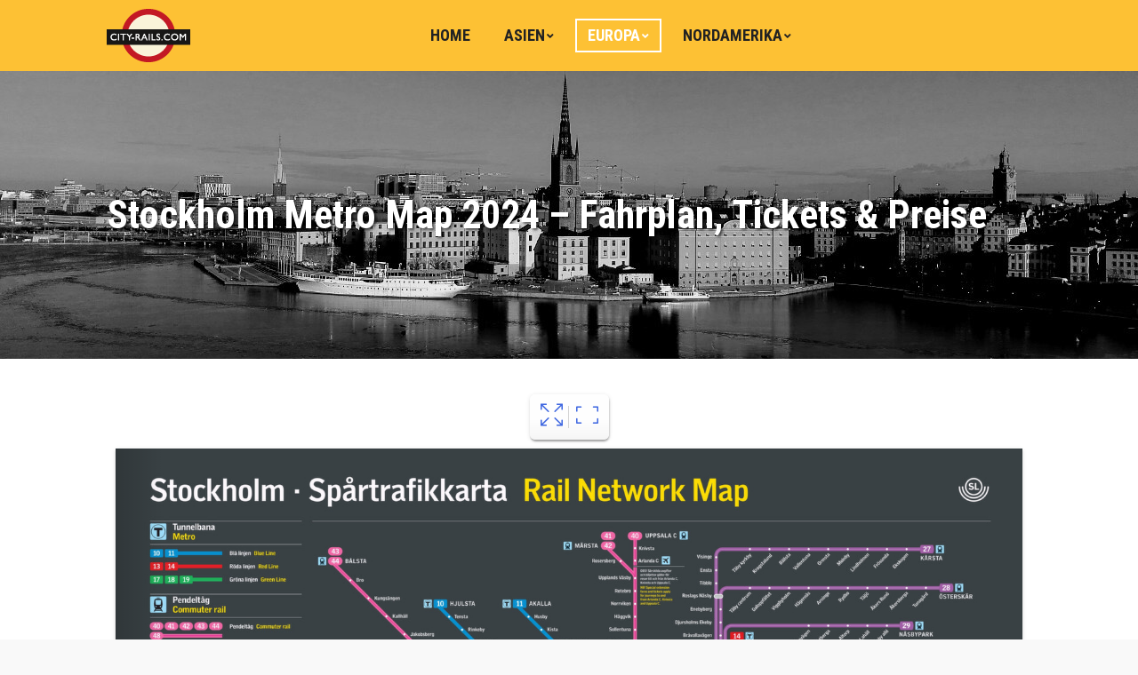

--- FILE ---
content_type: text/html; charset=UTF-8
request_url: https://city-rails.com/stockholm-metro-map/
body_size: 23261
content:
<!DOCTYPE html> <!--[if !(IE 6) | !(IE 7) | !(IE 8)  ]><!--><html lang="de-DE" prefix="og: https://ogp.me/ns#" class="no-js"> <!--<![endif]--><head><meta charset="UTF-8" /><meta name="viewport" content="width=device-width, initial-scale=1, maximum-scale=1, user-scalable=0"><meta name="theme-color" content="#fdc134"/><link rel="profile" href="http://gmpg.org/xfn/11" /> <script defer src="[data-uri]"></script> <link rel="alternate" hreflang="de" href="https://city-rails.com/stockholm-metro-map/" /><link rel="alternate" hreflang="en" href="https://city-rails.com/en/stockholm-metro-map/" /><link rel="alternate" hreflang="x-default" href="https://city-rails.com/stockholm-metro-map/" /><title>ᐅ Stockholm Metro Map 2024 - Fahrplan, Tickets &amp; Preise</title><meta name="description" content="Stockholm Metro Map ✅ Gratis PDF-Download ✅ Informationen zur »Tunnelbanan« ✅ Stockholm Metro Tickets &amp; Preise ✅ Fahrplanauskunft ✅"/><meta name="robots" content="follow, index, max-snippet:-1, max-video-preview:-1, max-image-preview:large"/><link rel="canonical" href="https://city-rails.com/stockholm-metro-map/" /><meta property="og:locale" content="de_DE" /><meta property="og:type" content="article" /><meta property="og:title" content="ᐅ Stockholm Metro Map 2024 - Fahrplan, Tickets &amp; Preise" /><meta property="og:description" content="Stockholm Metro Map ✅ Gratis PDF-Download ✅ Informationen zur »Tunnelbanan« ✅ Stockholm Metro Tickets &amp; Preise ✅ Fahrplanauskunft ✅" /><meta property="og:url" content="https://city-rails.com/stockholm-metro-map/" /><meta property="og:site_name" content="City-Rails.com - Sich leicht zurecht finden!" /><meta property="og:updated_time" content="2024-08-20T10:39:04+02:00" /><meta property="article:published_time" content="2017-11-20T17:18:08+01:00" /><meta property="article:modified_time" content="2024-08-20T10:39:04+02:00" /><meta name="twitter:card" content="summary_large_image" /><meta name="twitter:title" content="ᐅ Stockholm Metro Map 2024 - Fahrplan, Tickets &amp; Preise" /><meta name="twitter:description" content="Stockholm Metro Map ✅ Gratis PDF-Download ✅ Informationen zur »Tunnelbanan« ✅ Stockholm Metro Tickets &amp; Preise ✅ Fahrplanauskunft ✅" /><meta name="twitter:label1" content="Lesedauer" /><meta name="twitter:data1" content="8 Minuten" /> <script type="application/ld+json" class="rank-math-schema">{"@context":"https://schema.org","@graph":[{"@type":["Person","Organization"],"@id":"https://city-rails.com/#person","name":"City-Rails.com - Sich leicht zurecht finden!"},{"@type":"WebSite","@id":"https://city-rails.com/#website","url":"https://city-rails.com","name":"City-Rails.com - Sich leicht zurecht finden!","publisher":{"@id":"https://city-rails.com/#person"},"inLanguage":"de"},{"@type":"WebPage","@id":"https://city-rails.com/stockholm-metro-map/#webpage","url":"https://city-rails.com/stockholm-metro-map/","name":"\u1405 Stockholm Metro Map 2024 - Fahrplan, Tickets &amp; Preise","datePublished":"2017-11-20T17:18:08+01:00","dateModified":"2024-08-20T10:39:04+02:00","isPartOf":{"@id":"https://city-rails.com/#website"},"inLanguage":"de"},{"@type":"Person","@id":"https://city-rails.com/stockholm-metro-map/#author","name":"CityRails","image":{"@type":"ImageObject","@id":"https://secure.gravatar.com/avatar/1b8e3518ef4e42162df306842beb6d82?s=96&amp;d=mm&amp;r=g","url":"https://secure.gravatar.com/avatar/1b8e3518ef4e42162df306842beb6d82?s=96&amp;d=mm&amp;r=g","caption":"CityRails","inLanguage":"de"}},{"@type":"Article","headline":"\u1405 Stockholm Metro Map 2024 - Fahrplan, Tickets &amp; Preise","keywords":"Stockholm Metro Map","datePublished":"2017-11-20T17:18:08+01:00","dateModified":"2024-08-20T10:39:04+02:00","author":{"@id":"https://city-rails.com/stockholm-metro-map/#author","name":"CityRails"},"publisher":{"@id":"https://city-rails.com/#person"},"description":"Stockholm Metro Map \u2705 Gratis PDF-Download \u2705 Informationen zur \u00bbTunnelbanan\u00ab \u2705 Stockholm Metro Tickets &amp; Preise \u2705 Fahrplanauskunft \u2705","name":"\u1405 Stockholm Metro Map 2024 - Fahrplan, Tickets &amp; Preise","@id":"https://city-rails.com/stockholm-metro-map/#richSnippet","isPartOf":{"@id":"https://city-rails.com/stockholm-metro-map/#webpage"},"inLanguage":"de","mainEntityOfPage":{"@id":"https://city-rails.com/stockholm-metro-map/#webpage"}}]}</script> <link rel='dns-prefetch' href='//fonts.googleapis.com' /><link rel="alternate" type="application/rss+xml" title="City-Rails.com - Sich leicht zurecht finden! &raquo; Feed" href="https://city-rails.com/feed/" /><link rel="alternate" type="application/rss+xml" title="City-Rails.com - Sich leicht zurecht finden! &raquo; Kommentar-Feed" href="https://city-rails.com/comments/feed/" /> <!--noptimize--><script id="rails-ready">
			window.advanced_ads_ready=function(e,a){a=a||"complete";var d=function(e){return"interactive"===a?"loading"!==e:"complete"===e};d(document.readyState)?e():document.addEventListener("readystatechange",(function(a){d(a.target.readyState)&&e()}),{once:"interactive"===a})},window.advanced_ads_ready_queue=window.advanced_ads_ready_queue||[];		</script>
		<!--/noptimize--><link rel='stylesheet' id='wp-block-library-css' href='https://city-rails.com/wp-includes/css/dist/block-library/style.min.css?ver=6.6.2' type='text/css' media='all' /><style id='wp-block-library-theme-inline-css' type='text/css'>.wp-block-audio :where(figcaption){color:#555;font-size:13px;text-align:center}.is-dark-theme .wp-block-audio :where(figcaption){color:#ffffffa6}.wp-block-audio{margin:0 0 1em}.wp-block-code{border:1px solid #ccc;border-radius:4px;font-family:Menlo,Consolas,monaco,monospace;padding:.8em 1em}.wp-block-embed :where(figcaption){color:#555;font-size:13px;text-align:center}.is-dark-theme .wp-block-embed :where(figcaption){color:#ffffffa6}.wp-block-embed{margin:0 0 1em}.blocks-gallery-caption{color:#555;font-size:13px;text-align:center}.is-dark-theme .blocks-gallery-caption{color:#ffffffa6}:root :where(.wp-block-image figcaption){color:#555;font-size:13px;text-align:center}.is-dark-theme :root :where(.wp-block-image figcaption){color:#ffffffa6}.wp-block-image{margin:0 0 1em}.wp-block-pullquote{border-bottom:4px solid;border-top:4px solid;color:currentColor;margin-bottom:1.75em}.wp-block-pullquote cite,.wp-block-pullquote footer,.wp-block-pullquote__citation{color:currentColor;font-size:.8125em;font-style:normal;text-transform:uppercase}.wp-block-quote{border-left:.25em solid;margin:0 0 1.75em;padding-left:1em}.wp-block-quote cite,.wp-block-quote footer{color:currentColor;font-size:.8125em;font-style:normal;position:relative}.wp-block-quote.has-text-align-right{border-left:none;border-right:.25em solid;padding-left:0;padding-right:1em}.wp-block-quote.has-text-align-center{border:none;padding-left:0}.wp-block-quote.is-large,.wp-block-quote.is-style-large,.wp-block-quote.is-style-plain{border:none}.wp-block-search .wp-block-search__label{font-weight:700}.wp-block-search__button{border:1px solid #ccc;padding:.375em .625em}:where(.wp-block-group.has-background){padding:1.25em 2.375em}.wp-block-separator.has-css-opacity{opacity:.4}.wp-block-separator{border:none;border-bottom:2px solid;margin-left:auto;margin-right:auto}.wp-block-separator.has-alpha-channel-opacity{opacity:1}.wp-block-separator:not(.is-style-wide):not(.is-style-dots){width:100px}.wp-block-separator.has-background:not(.is-style-dots){border-bottom:none;height:1px}.wp-block-separator.has-background:not(.is-style-wide):not(.is-style-dots){height:2px}.wp-block-table{margin:0 0 1em}.wp-block-table td,.wp-block-table th{word-break:normal}.wp-block-table :where(figcaption){color:#555;font-size:13px;text-align:center}.is-dark-theme .wp-block-table :where(figcaption){color:#ffffffa6}.wp-block-video :where(figcaption){color:#555;font-size:13px;text-align:center}.is-dark-theme .wp-block-video :where(figcaption){color:#ffffffa6}.wp-block-video{margin:0 0 1em}:root :where(.wp-block-template-part.has-background){margin-bottom:0;margin-top:0;padding:1.25em 2.375em}</style><style id='rank-math-toc-block-style-inline-css' type='text/css'>.wp-block-rank-math-toc-block nav ol{counter-reset:item}.wp-block-rank-math-toc-block nav ol li{display:block}.wp-block-rank-math-toc-block nav ol li:before{content:counters(item, ".") ". ";counter-increment:item}</style><style id='rank-math-rich-snippet-style-inline-css' type='text/css'>/*!
* Plugin:  Rank Math
* URL: https://rankmath.com/wordpress/plugin/seo-suite/
* Name:  rank-math-review-snippet.css
*/@-webkit-keyframes spin{0%{-webkit-transform:rotate(0deg)}100%{-webkit-transform:rotate(-360deg)}}@keyframes spin{0%{-webkit-transform:rotate(0deg)}100%{-webkit-transform:rotate(-360deg)}}@keyframes bounce{from{-webkit-transform:translateY(0px);transform:translateY(0px)}to{-webkit-transform:translateY(-5px);transform:translateY(-5px)}}@-webkit-keyframes bounce{from{-webkit-transform:translateY(0px);transform:translateY(0px)}to{-webkit-transform:translateY(-5px);transform:translateY(-5px)}}@-webkit-keyframes loading{0%{background-size:20% 50% ,20% 50% ,20% 50%}20%{background-size:20% 20% ,20% 50% ,20% 50%}40%{background-size:20% 100%,20% 20% ,20% 50%}60%{background-size:20% 50% ,20% 100%,20% 20%}80%{background-size:20% 50% ,20% 50% ,20% 100%}100%{background-size:20% 50% ,20% 50% ,20% 50%}}@keyframes loading{0%{background-size:20% 50% ,20% 50% ,20% 50%}20%{background-size:20% 20% ,20% 50% ,20% 50%}40%{background-size:20% 100%,20% 20% ,20% 50%}60%{background-size:20% 50% ,20% 100%,20% 20%}80%{background-size:20% 50% ,20% 50% ,20% 100%}100%{background-size:20% 50% ,20% 50% ,20% 50%}}:root{--rankmath-wp-adminbar-height: 0}#rank-math-rich-snippet-wrapper{overflow:hidden}#rank-math-rich-snippet-wrapper h5.rank-math-title{display:block;font-size:18px;line-height:1.4}#rank-math-rich-snippet-wrapper .rank-math-review-image{float:right;max-width:40%;margin-left:15px}#rank-math-rich-snippet-wrapper .rank-math-review-data{margin-bottom:15px}#rank-math-rich-snippet-wrapper .rank-math-total-wrapper{width:100%;padding:0 0 20px 0;float:left;clear:both;position:relative;-webkit-box-sizing:border-box;box-sizing:border-box}#rank-math-rich-snippet-wrapper .rank-math-total-wrapper .rank-math-total{border:0;display:block;margin:0;width:auto;float:left;text-align:left;padding:0;font-size:24px;line-height:1;font-weight:700;-webkit-box-sizing:border-box;box-sizing:border-box;overflow:hidden}#rank-math-rich-snippet-wrapper .rank-math-total-wrapper .rank-math-review-star{float:left;margin-left:15px;margin-top:5px;position:relative;z-index:99;line-height:1}#rank-math-rich-snippet-wrapper .rank-math-total-wrapper .rank-math-review-star .rank-math-review-result-wrapper{display:inline-block;white-space:nowrap;position:relative;color:#e7e7e7}#rank-math-rich-snippet-wrapper .rank-math-total-wrapper .rank-math-review-star .rank-math-review-result-wrapper .rank-math-review-result{position:absolute;top:0;left:0;overflow:hidden;white-space:nowrap;color:#ffbe01}#rank-math-rich-snippet-wrapper .rank-math-total-wrapper .rank-math-review-star .rank-math-review-result-wrapper i{font-size:18px;-webkit-text-stroke-width:1px;font-style:normal;padding:0 2px;line-height:inherit}#rank-math-rich-snippet-wrapper .rank-math-total-wrapper .rank-math-review-star .rank-math-review-result-wrapper i:before{content:"\2605"}body.rtl #rank-math-rich-snippet-wrapper .rank-math-review-image{float:left;margin-left:0;margin-right:15px}body.rtl #rank-math-rich-snippet-wrapper .rank-math-total-wrapper .rank-math-total{float:right}body.rtl #rank-math-rich-snippet-wrapper .rank-math-total-wrapper .rank-math-review-star{float:right;margin-left:0;margin-right:15px}body.rtl #rank-math-rich-snippet-wrapper .rank-math-total-wrapper .rank-math-review-star .rank-math-review-result{left:auto;right:0}@media screen and (max-width: 480px){#rank-math-rich-snippet-wrapper .rank-math-review-image{display:block;max-width:100%;width:100%;text-align:center;margin-right:0}#rank-math-rich-snippet-wrapper .rank-math-review-data{clear:both}}.clear{clear:both}</style><style id='classic-theme-styles-inline-css' type='text/css'>/*! This file is auto-generated */
.wp-block-button__link{color:#fff;background-color:#32373c;border-radius:9999px;box-shadow:none;text-decoration:none;padding:calc(.667em + 2px) calc(1.333em + 2px);font-size:1.125em}.wp-block-file__button{background:#32373c;color:#fff;text-decoration:none}</style><style id='global-styles-inline-css' type='text/css'>:root{--wp--preset--aspect-ratio--square: 1;--wp--preset--aspect-ratio--4-3: 4/3;--wp--preset--aspect-ratio--3-4: 3/4;--wp--preset--aspect-ratio--3-2: 3/2;--wp--preset--aspect-ratio--2-3: 2/3;--wp--preset--aspect-ratio--16-9: 16/9;--wp--preset--aspect-ratio--9-16: 9/16;--wp--preset--color--black: #000000;--wp--preset--color--cyan-bluish-gray: #abb8c3;--wp--preset--color--white: #FFF;--wp--preset--color--pale-pink: #f78da7;--wp--preset--color--vivid-red: #cf2e2e;--wp--preset--color--luminous-vivid-orange: #ff6900;--wp--preset--color--luminous-vivid-amber: #fcb900;--wp--preset--color--light-green-cyan: #7bdcb5;--wp--preset--color--vivid-green-cyan: #00d084;--wp--preset--color--pale-cyan-blue: #8ed1fc;--wp--preset--color--vivid-cyan-blue: #0693e3;--wp--preset--color--vivid-purple: #9b51e0;--wp--preset--color--accent: #fdc134;--wp--preset--color--dark-gray: #111;--wp--preset--color--light-gray: #767676;--wp--preset--gradient--vivid-cyan-blue-to-vivid-purple: linear-gradient(135deg,rgba(6,147,227,1) 0%,rgb(155,81,224) 100%);--wp--preset--gradient--light-green-cyan-to-vivid-green-cyan: linear-gradient(135deg,rgb(122,220,180) 0%,rgb(0,208,130) 100%);--wp--preset--gradient--luminous-vivid-amber-to-luminous-vivid-orange: linear-gradient(135deg,rgba(252,185,0,1) 0%,rgba(255,105,0,1) 100%);--wp--preset--gradient--luminous-vivid-orange-to-vivid-red: linear-gradient(135deg,rgba(255,105,0,1) 0%,rgb(207,46,46) 100%);--wp--preset--gradient--very-light-gray-to-cyan-bluish-gray: linear-gradient(135deg,rgb(238,238,238) 0%,rgb(169,184,195) 100%);--wp--preset--gradient--cool-to-warm-spectrum: linear-gradient(135deg,rgb(74,234,220) 0%,rgb(151,120,209) 20%,rgb(207,42,186) 40%,rgb(238,44,130) 60%,rgb(251,105,98) 80%,rgb(254,248,76) 100%);--wp--preset--gradient--blush-light-purple: linear-gradient(135deg,rgb(255,206,236) 0%,rgb(152,150,240) 100%);--wp--preset--gradient--blush-bordeaux: linear-gradient(135deg,rgb(254,205,165) 0%,rgb(254,45,45) 50%,rgb(107,0,62) 100%);--wp--preset--gradient--luminous-dusk: linear-gradient(135deg,rgb(255,203,112) 0%,rgb(199,81,192) 50%,rgb(65,88,208) 100%);--wp--preset--gradient--pale-ocean: linear-gradient(135deg,rgb(255,245,203) 0%,rgb(182,227,212) 50%,rgb(51,167,181) 100%);--wp--preset--gradient--electric-grass: linear-gradient(135deg,rgb(202,248,128) 0%,rgb(113,206,126) 100%);--wp--preset--gradient--midnight: linear-gradient(135deg,rgb(2,3,129) 0%,rgb(40,116,252) 100%);--wp--preset--font-size--small: 13px;--wp--preset--font-size--medium: 20px;--wp--preset--font-size--large: 36px;--wp--preset--font-size--x-large: 42px;--wp--preset--spacing--20: 0.44rem;--wp--preset--spacing--30: 0.67rem;--wp--preset--spacing--40: 1rem;--wp--preset--spacing--50: 1.5rem;--wp--preset--spacing--60: 2.25rem;--wp--preset--spacing--70: 3.38rem;--wp--preset--spacing--80: 5.06rem;--wp--preset--shadow--natural: 6px 6px 9px rgba(0, 0, 0, 0.2);--wp--preset--shadow--deep: 12px 12px 50px rgba(0, 0, 0, 0.4);--wp--preset--shadow--sharp: 6px 6px 0px rgba(0, 0, 0, 0.2);--wp--preset--shadow--outlined: 6px 6px 0px -3px rgba(255, 255, 255, 1), 6px 6px rgba(0, 0, 0, 1);--wp--preset--shadow--crisp: 6px 6px 0px rgba(0, 0, 0, 1);}:where(.is-layout-flex){gap: 0.5em;}:where(.is-layout-grid){gap: 0.5em;}body .is-layout-flex{display: flex;}.is-layout-flex{flex-wrap: wrap;align-items: center;}.is-layout-flex > :is(*, div){margin: 0;}body .is-layout-grid{display: grid;}.is-layout-grid > :is(*, div){margin: 0;}:where(.wp-block-columns.is-layout-flex){gap: 2em;}:where(.wp-block-columns.is-layout-grid){gap: 2em;}:where(.wp-block-post-template.is-layout-flex){gap: 1.25em;}:where(.wp-block-post-template.is-layout-grid){gap: 1.25em;}.has-black-color{color: var(--wp--preset--color--black) !important;}.has-cyan-bluish-gray-color{color: var(--wp--preset--color--cyan-bluish-gray) !important;}.has-white-color{color: var(--wp--preset--color--white) !important;}.has-pale-pink-color{color: var(--wp--preset--color--pale-pink) !important;}.has-vivid-red-color{color: var(--wp--preset--color--vivid-red) !important;}.has-luminous-vivid-orange-color{color: var(--wp--preset--color--luminous-vivid-orange) !important;}.has-luminous-vivid-amber-color{color: var(--wp--preset--color--luminous-vivid-amber) !important;}.has-light-green-cyan-color{color: var(--wp--preset--color--light-green-cyan) !important;}.has-vivid-green-cyan-color{color: var(--wp--preset--color--vivid-green-cyan) !important;}.has-pale-cyan-blue-color{color: var(--wp--preset--color--pale-cyan-blue) !important;}.has-vivid-cyan-blue-color{color: var(--wp--preset--color--vivid-cyan-blue) !important;}.has-vivid-purple-color{color: var(--wp--preset--color--vivid-purple) !important;}.has-black-background-color{background-color: var(--wp--preset--color--black) !important;}.has-cyan-bluish-gray-background-color{background-color: var(--wp--preset--color--cyan-bluish-gray) !important;}.has-white-background-color{background-color: var(--wp--preset--color--white) !important;}.has-pale-pink-background-color{background-color: var(--wp--preset--color--pale-pink) !important;}.has-vivid-red-background-color{background-color: var(--wp--preset--color--vivid-red) !important;}.has-luminous-vivid-orange-background-color{background-color: var(--wp--preset--color--luminous-vivid-orange) !important;}.has-luminous-vivid-amber-background-color{background-color: var(--wp--preset--color--luminous-vivid-amber) !important;}.has-light-green-cyan-background-color{background-color: var(--wp--preset--color--light-green-cyan) !important;}.has-vivid-green-cyan-background-color{background-color: var(--wp--preset--color--vivid-green-cyan) !important;}.has-pale-cyan-blue-background-color{background-color: var(--wp--preset--color--pale-cyan-blue) !important;}.has-vivid-cyan-blue-background-color{background-color: var(--wp--preset--color--vivid-cyan-blue) !important;}.has-vivid-purple-background-color{background-color: var(--wp--preset--color--vivid-purple) !important;}.has-black-border-color{border-color: var(--wp--preset--color--black) !important;}.has-cyan-bluish-gray-border-color{border-color: var(--wp--preset--color--cyan-bluish-gray) !important;}.has-white-border-color{border-color: var(--wp--preset--color--white) !important;}.has-pale-pink-border-color{border-color: var(--wp--preset--color--pale-pink) !important;}.has-vivid-red-border-color{border-color: var(--wp--preset--color--vivid-red) !important;}.has-luminous-vivid-orange-border-color{border-color: var(--wp--preset--color--luminous-vivid-orange) !important;}.has-luminous-vivid-amber-border-color{border-color: var(--wp--preset--color--luminous-vivid-amber) !important;}.has-light-green-cyan-border-color{border-color: var(--wp--preset--color--light-green-cyan) !important;}.has-vivid-green-cyan-border-color{border-color: var(--wp--preset--color--vivid-green-cyan) !important;}.has-pale-cyan-blue-border-color{border-color: var(--wp--preset--color--pale-cyan-blue) !important;}.has-vivid-cyan-blue-border-color{border-color: var(--wp--preset--color--vivid-cyan-blue) !important;}.has-vivid-purple-border-color{border-color: var(--wp--preset--color--vivid-purple) !important;}.has-vivid-cyan-blue-to-vivid-purple-gradient-background{background: var(--wp--preset--gradient--vivid-cyan-blue-to-vivid-purple) !important;}.has-light-green-cyan-to-vivid-green-cyan-gradient-background{background: var(--wp--preset--gradient--light-green-cyan-to-vivid-green-cyan) !important;}.has-luminous-vivid-amber-to-luminous-vivid-orange-gradient-background{background: var(--wp--preset--gradient--luminous-vivid-amber-to-luminous-vivid-orange) !important;}.has-luminous-vivid-orange-to-vivid-red-gradient-background{background: var(--wp--preset--gradient--luminous-vivid-orange-to-vivid-red) !important;}.has-very-light-gray-to-cyan-bluish-gray-gradient-background{background: var(--wp--preset--gradient--very-light-gray-to-cyan-bluish-gray) !important;}.has-cool-to-warm-spectrum-gradient-background{background: var(--wp--preset--gradient--cool-to-warm-spectrum) !important;}.has-blush-light-purple-gradient-background{background: var(--wp--preset--gradient--blush-light-purple) !important;}.has-blush-bordeaux-gradient-background{background: var(--wp--preset--gradient--blush-bordeaux) !important;}.has-luminous-dusk-gradient-background{background: var(--wp--preset--gradient--luminous-dusk) !important;}.has-pale-ocean-gradient-background{background: var(--wp--preset--gradient--pale-ocean) !important;}.has-electric-grass-gradient-background{background: var(--wp--preset--gradient--electric-grass) !important;}.has-midnight-gradient-background{background: var(--wp--preset--gradient--midnight) !important;}.has-small-font-size{font-size: var(--wp--preset--font-size--small) !important;}.has-medium-font-size{font-size: var(--wp--preset--font-size--medium) !important;}.has-large-font-size{font-size: var(--wp--preset--font-size--large) !important;}.has-x-large-font-size{font-size: var(--wp--preset--font-size--x-large) !important;}
:where(.wp-block-post-template.is-layout-flex){gap: 1.25em;}:where(.wp-block-post-template.is-layout-grid){gap: 1.25em;}
:where(.wp-block-columns.is-layout-flex){gap: 2em;}:where(.wp-block-columns.is-layout-grid){gap: 2em;}
:root :where(.wp-block-pullquote){font-size: 1.5em;line-height: 1.6;}</style><link rel='stylesheet' id='toc-screen-css' href='https://city-rails.com/wp-content/plugins/table-of-contents-plus/screen.min.css?ver=1509' type='text/css' media='all' /><link rel='stylesheet' id='wp-postratings-css' href='https://city-rails.com/wp-content/cache/autoptimize/css/autoptimize_single_c9dc6f1ef374d733a82d1682278e5b55.css?ver=1.91.2' type='text/css' media='all' /><link rel='stylesheet' id='wpml-legacy-vertical-list-0-css' href='https://city-rails.com/wp-content/plugins/sitepress-multilingual-cms/templates/language-switchers/legacy-list-vertical/style.min.css?ver=1' type='text/css' media='all' /><link rel='stylesheet' id='cms-navigation-style-base-css' href='https://city-rails.com/wp-content/cache/autoptimize/css/autoptimize_single_7e1007fa3b22a2dd6d76e09093990e56.css?ver=1.5.5' type='text/css' media='screen' /><link rel='stylesheet' id='cms-navigation-style-css' href='https://city-rails.com/wp-content/cache/autoptimize/css/autoptimize_single_bead30b2dc0d930e1790c7346a37e1d6.css?ver=1.5.5' type='text/css' media='screen' /><link rel='stylesheet' id='jquery.bxslider.css-css' href='https://city-rails.com/wp-content/plugins/pdf-light-viewer/resources/assets/node_modules/bxslider/dist/jquery.bxslider.min.css?ver=1719384451' type='text/css' media='all' /><link rel='stylesheet' id='jquery.qtip.css-css' href='https://city-rails.com/wp-content/plugins/pdf-light-viewer/resources/assets/bower_components/qtip2/jquery.qtip.min.css?ver=1719384450' type='text/css' media='all' /><link rel='stylesheet' id='frontend.pdf-light-viewer-css' href='https://city-rails.com/wp-content/cache/autoptimize/css/autoptimize_single_b41298871f8f25f7b501ca610eb3f368.css?ver=1719384451' type='text/css' media='all' /><link rel='stylesheet' id='the7-Defaults-css' href='https://city-rails.com/wp-content/cache/autoptimize/css/autoptimize_single_36ea4805809e6b690c2f5126a0808297.css?ver=6.6.2' type='text/css' media='all' /><link rel='stylesheet' id='tablepress-default-css' href='https://city-rails.com/wp-content/cache/autoptimize/css/autoptimize_single_280bb7d354c82e47914e91d3ec1b282e.css?ver=2.4.4' type='text/css' media='all' /><link rel='stylesheet' id='js_composer_front-css' href='https://city-rails.com/wp-content/plugins/js_composer/assets/css/js_composer.min.css?ver=5.4.7' type='text/css' media='all' /><link rel='stylesheet' id='dt-web-fonts-css' href='//fonts.googleapis.com/css?family=Roboto+Condensed%3A400%2C600%2C700%7CRoboto%3A400%2C500%2C600%2C700&#038;ver=7.5.0.2' type='text/css' media='all' /><link rel='stylesheet' id='dt-main-css' href='https://city-rails.com/wp-content/themes/dt-the7/css/main.min.css?ver=7.5.0.2' type='text/css' media='all' /><style id='dt-main-inline-css' type='text/css'>body #load {
  display: block;
  height: 100%;
  overflow: hidden;
  position: fixed;
  width: 100%;
  z-index: 9901;
  opacity: 1;
  visibility: visible;
  -webkit-transition: all .35s ease-out;
  transition: all .35s ease-out;
}
.load-wrap {
  width: 100%;
  height: 100%;
  background-position: center center;
  background-repeat: no-repeat;
  text-align: center;
}
.load-wrap > svg {
  position: absolute;
  top: 50%;
  left: 50%;
  -ms-transform: translate(-50%,-50%);
  -webkit-transform: translate(-50%,-50%);
  transform: translate(-50%,-50%);
}
#load {
  background-color: #ffffff;
}
.uil-default rect:not(.bk) {
  fill: #fdc134;
}
.uil-ring > path {
  fill: #fdc134;
}
.ring-loader .circle {
  fill: #fdc134;
}
.ring-loader .moving-circle {
  fill: #fdc134;
}
.uil-hourglass .glass {
  stroke: #fdc134;
}
.uil-hourglass .sand {
  fill: #fdc134;
}
.spinner-loader .load-wrap {
  background-image: url("data:image/svg+xml,%3Csvg width='75px' height='75px' xmlns='http://www.w3.org/2000/svg' viewBox='0 0 100 100' preserveAspectRatio='xMidYMid' class='uil-default'%3E%3Crect x='0' y='0' width='100' height='100' fill='none' class='bk'%3E%3C/rect%3E%3Crect  x='46.5' y='40' width='7' height='20' rx='5' ry='5' fill='%23fdc134' transform='rotate(0 50 50) translate(0 -30)'%3E  %3Canimate attributeName='opacity' from='1' to='0' dur='1s' begin='0s' repeatCount='indefinite'/%3E%3C/rect%3E%3Crect  x='46.5' y='40' width='7' height='20' rx='5' ry='5' fill='%23fdc134' transform='rotate(30 50 50) translate(0 -30)'%3E  %3Canimate attributeName='opacity' from='1' to='0' dur='1s' begin='0.08333333333333333s' repeatCount='indefinite'/%3E%3C/rect%3E%3Crect  x='46.5' y='40' width='7' height='20' rx='5' ry='5' fill='%23fdc134' transform='rotate(60 50 50) translate(0 -30)'%3E  %3Canimate attributeName='opacity' from='1' to='0' dur='1s' begin='0.16666666666666666s' repeatCount='indefinite'/%3E%3C/rect%3E%3Crect  x='46.5' y='40' width='7' height='20' rx='5' ry='5' fill='%23fdc134' transform='rotate(90 50 50) translate(0 -30)'%3E  %3Canimate attributeName='opacity' from='1' to='0' dur='1s' begin='0.25s' repeatCount='indefinite'/%3E%3C/rect%3E%3Crect  x='46.5' y='40' width='7' height='20' rx='5' ry='5' fill='%23fdc134' transform='rotate(120 50 50) translate(0 -30)'%3E  %3Canimate attributeName='opacity' from='1' to='0' dur='1s' begin='0.3333333333333333s' repeatCount='indefinite'/%3E%3C/rect%3E%3Crect  x='46.5' y='40' width='7' height='20' rx='5' ry='5' fill='%23fdc134' transform='rotate(150 50 50) translate(0 -30)'%3E  %3Canimate attributeName='opacity' from='1' to='0' dur='1s' begin='0.4166666666666667s' repeatCount='indefinite'/%3E%3C/rect%3E%3Crect  x='46.5' y='40' width='7' height='20' rx='5' ry='5' fill='%23fdc134' transform='rotate(180 50 50) translate(0 -30)'%3E  %3Canimate attributeName='opacity' from='1' to='0' dur='1s' begin='0.5s' repeatCount='indefinite'/%3E%3C/rect%3E%3Crect  x='46.5' y='40' width='7' height='20' rx='5' ry='5' fill='%23fdc134' transform='rotate(210 50 50) translate(0 -30)'%3E  %3Canimate attributeName='opacity' from='1' to='0' dur='1s' begin='0.5833333333333334s' repeatCount='indefinite'/%3E%3C/rect%3E%3Crect  x='46.5' y='40' width='7' height='20' rx='5' ry='5' fill='%23fdc134' transform='rotate(240 50 50) translate(0 -30)'%3E  %3Canimate attributeName='opacity' from='1' to='0' dur='1s' begin='0.6666666666666666s' repeatCount='indefinite'/%3E%3C/rect%3E%3Crect  x='46.5' y='40' width='7' height='20' rx='5' ry='5' fill='%23fdc134' transform='rotate(270 50 50) translate(0 -30)'%3E  %3Canimate attributeName='opacity' from='1' to='0' dur='1s' begin='0.75s' repeatCount='indefinite'/%3E%3C/rect%3E%3Crect  x='46.5' y='40' width='7' height='20' rx='5' ry='5' fill='%23fdc134' transform='rotate(300 50 50) translate(0 -30)'%3E  %3Canimate attributeName='opacity' from='1' to='0' dur='1s' begin='0.8333333333333334s' repeatCount='indefinite'/%3E%3C/rect%3E%3Crect  x='46.5' y='40' width='7' height='20' rx='5' ry='5' fill='%23fdc134' transform='rotate(330 50 50) translate(0 -30)'%3E  %3Canimate attributeName='opacity' from='1' to='0' dur='1s' begin='0.9166666666666666s' repeatCount='indefinite'/%3E%3C/rect%3E%3C/svg%3E");
}
.ring-loader .load-wrap {
  background-image: url("data:image/svg+xml,%3Csvg xmlns='http://www.w3.org/2000/svg' viewBox='0 0 32 32' width='72' height='72' fill='%23fdc134'%3E   %3Cpath opacity='.25' d='M16 0 A16 16 0 0 0 16 32 A16 16 0 0 0 16 0 M16 4 A12 12 0 0 1 16 28 A12 12 0 0 1 16 4'/%3E   %3Cpath d='M16 0 A16 16 0 0 1 32 16 L28 16 A12 12 0 0 0 16 4z'%3E     %3CanimateTransform attributeName='transform' type='rotate' from='0 16 16' to='360 16 16' dur='0.8s' repeatCount='indefinite' /%3E   %3C/path%3E %3C/svg%3E");
}
.hourglass-loader .load-wrap {
  background-image: url("data:image/svg+xml,%3Csvg xmlns='http://www.w3.org/2000/svg' viewBox='0 0 32 32' width='72' height='72' fill='%23fdc134'%3E   %3Cpath transform='translate(2)' d='M0 12 V20 H4 V12z'%3E      %3Canimate attributeName='d' values='M0 12 V20 H4 V12z; M0 4 V28 H4 V4z; M0 12 V20 H4 V12z; M0 12 V20 H4 V12z' dur='1.2s' repeatCount='indefinite' begin='0' keytimes='0;.2;.5;1' keySplines='0.2 0.2 0.4 0.8;0.2 0.6 0.4 0.8;0.2 0.8 0.4 0.8' calcMode='spline'  /%3E   %3C/path%3E   %3Cpath transform='translate(8)' d='M0 12 V20 H4 V12z'%3E     %3Canimate attributeName='d' values='M0 12 V20 H4 V12z; M0 4 V28 H4 V4z; M0 12 V20 H4 V12z; M0 12 V20 H4 V12z' dur='1.2s' repeatCount='indefinite' begin='0.2' keytimes='0;.2;.5;1' keySplines='0.2 0.2 0.4 0.8;0.2 0.6 0.4 0.8;0.2 0.8 0.4 0.8' calcMode='spline'  /%3E   %3C/path%3E   %3Cpath transform='translate(14)' d='M0 12 V20 H4 V12z'%3E     %3Canimate attributeName='d' values='M0 12 V20 H4 V12z; M0 4 V28 H4 V4z; M0 12 V20 H4 V12z; M0 12 V20 H4 V12z' dur='1.2s' repeatCount='indefinite' begin='0.4' keytimes='0;.2;.5;1' keySplines='0.2 0.2 0.4 0.8;0.2 0.6 0.4 0.8;0.2 0.8 0.4 0.8' calcMode='spline' /%3E   %3C/path%3E   %3Cpath transform='translate(20)' d='M0 12 V20 H4 V12z'%3E     %3Canimate attributeName='d' values='M0 12 V20 H4 V12z; M0 4 V28 H4 V4z; M0 12 V20 H4 V12z; M0 12 V20 H4 V12z' dur='1.2s' repeatCount='indefinite' begin='0.6' keytimes='0;.2;.5;1' keySplines='0.2 0.2 0.4 0.8;0.2 0.6 0.4 0.8;0.2 0.8 0.4 0.8' calcMode='spline' /%3E   %3C/path%3E   %3Cpath transform='translate(26)' d='M0 12 V20 H4 V12z'%3E     %3Canimate attributeName='d' values='M0 12 V20 H4 V12z; M0 4 V28 H4 V4z; M0 12 V20 H4 V12z; M0 12 V20 H4 V12z' dur='1.2s' repeatCount='indefinite' begin='0.8' keytimes='0;.2;.5;1' keySplines='0.2 0.2 0.4 0.8;0.2 0.6 0.4 0.8;0.2 0.8 0.4 0.8' calcMode='spline' /%3E   %3C/path%3E %3C/svg%3E");
}</style><link rel='stylesheet' id='dt-awsome-fonts-back-css' href='https://city-rails.com/wp-content/themes/dt-the7/fonts/FontAwesome/back-compat.min.css?ver=7.5.0.2' type='text/css' media='all' /><link rel='stylesheet' id='dt-awsome-fonts-css' href='https://city-rails.com/wp-content/themes/dt-the7/fonts/FontAwesome/css/all.min.css?ver=7.5.0.2' type='text/css' media='all' /><link rel='stylesheet' id='the7pt-static-css' href='https://city-rails.com/wp-content/plugins/dt-the7-core/assets/css/post-type.min.css?ver=7.5.0.2' type='text/css' media='all' /><link rel='stylesheet' id='dt-custom-css' href='https://city-rails.com/wp-content/cache/autoptimize/css/autoptimize_single_4728741e14aea57d30a8775b0603b6cc.css?ver=d9acf457fbf9' type='text/css' media='all' /><link rel='stylesheet' id='dt-media-css' href='https://city-rails.com/wp-content/cache/autoptimize/css/autoptimize_single_5fe9f9dbbf5e725f119d04cc8e73406d.css?ver=d9acf457fbf9' type='text/css' media='all' /><link rel='stylesheet' id='the7pt.less-css' href='https://city-rails.com/wp-content/cache/autoptimize/css/autoptimize_single_59048b8f5290368db2a3adbe6a790c4d.css?ver=d9acf457fbf9' type='text/css' media='all' /><link rel='stylesheet' id='style-css' href='https://city-rails.com/wp-content/themes/dt-the7-child/style.css?ver=7.5.0.2' type='text/css' media='all' /><link rel='stylesheet' id='ultimate-style-css' href='https://city-rails.com/wp-content/plugins/Ultimate_VC_Addons/assets/min-css/style.min.css?ver=3.18.0' type='text/css' media='all' /> <script type="text/javascript" src="https://city-rails.com/wp-includes/js/jquery/jquery.min.js?ver=3.7.1" id="jquery-core-js"></script> <script defer type="text/javascript" src="https://city-rails.com/wp-includes/js/jquery/jquery-migrate.min.js?ver=3.4.1" id="jquery-migrate-js"></script> <script defer id="wpml-cookie-js-extra" src="[data-uri]"></script> <script type="text/javascript" src="https://city-rails.com/wp-content/cache/autoptimize/js/autoptimize_single_c6a55456af4776c733018888483aba22.js?ver=4.6.13" id="wpml-cookie-js" defer="defer" data-wp-strategy="defer"></script> <script defer type="text/javascript" src="https://city-rails.com/wp-content/cache/autoptimize/js/autoptimize_single_f163fd8f02361928853668a96f8a1249.js?ver=1719384451" id="jquery.scrollstop.js-js"></script> <script defer type="text/javascript" src="https://city-rails.com/wp-content/cache/autoptimize/js/autoptimize_single_8b427f9e86864ee3aaf1ae33e6e14263.js?ver=1719384451" id="jquery.lazyload.js-js"></script> <script defer type="text/javascript" src="https://city-rails.com/wp-content/cache/autoptimize/js/autoptimize_single_8a6abc943d939dc48f63944ac307a436.js?ver=1719384451" id="hash.turn.js-js"></script> <script defer type="text/javascript" src="https://city-rails.com/wp-content/cache/autoptimize/js/autoptimize_single_60a2ad1d452950179fa4d2c5d1b5dee4.js?ver=1719384451" id="screenfull.js-js"></script> <script defer type="text/javascript" src="https://city-rails.com/wp-content/plugins/pdf-light-viewer/resources/assets/js/turn.js/turn.html4.min.js?ver=1719384451" id="html4.turn.js-js"></script> <script defer type="text/javascript" src="https://city-rails.com/wp-content/plugins/pdf-light-viewer/resources/assets/js/turn.js/turn.min.js?ver=1719384451" id="turn.js-js"></script> <script defer type="text/javascript" src="https://city-rails.com/wp-content/plugins/pdf-light-viewer/resources/assets/node_modules/bxslider/dist/jquery.bxslider.min.js?ver=1719384451" id="jquery.bxslider.js-js"></script> <script defer type="text/javascript" src="https://city-rails.com/wp-content/plugins/pdf-light-viewer/resources/assets/node_modules/jquery-zoom/jquery.zoom.min.js?ver=1719384451" id="jquery.zoom.js-js"></script> <script defer type="text/javascript" src="https://city-rails.com/wp-content/plugins/pdf-light-viewer/resources/assets/bower_components/qtip2/jquery.qtip.min.js?ver=1719384450" id="jquery.qtip.js-js"></script> <script defer id="magazine.pdf-light-viewer-js-extra" src="[data-uri]"></script> <script defer type="text/javascript" src="https://city-rails.com/wp-content/cache/autoptimize/js/autoptimize_single_31d481bffbd64a113e0403a8db7353bb.js?ver=1719384451" id="magazine.pdf-light-viewer-js"></script> <script defer id="dt-above-fold-js-extra" src="[data-uri]"></script> <script defer type="text/javascript" src="https://city-rails.com/wp-content/themes/dt-the7/js/above-the-fold.min.js?ver=7.5.0.2" id="dt-above-fold-js"></script> <script defer type="text/javascript" src="https://city-rails.com/wp-content/plugins/Ultimate_VC_Addons/assets/min-js/ultimate-params.min.js?ver=3.18.0" id="ultimate-vc-params-js"></script> <script defer type="text/javascript" src="https://city-rails.com/wp-content/plugins/Ultimate_VC_Addons/assets/min-js/custom.min.js?ver=3.18.0" id="ultimate-custom-js"></script> <link rel="https://api.w.org/" href="https://city-rails.com/wp-json/" /><link rel="alternate" title="JSON" type="application/json" href="https://city-rails.com/wp-json/wp/v2/pages/522" /><link rel="EditURI" type="application/rsd+xml" title="RSD" href="https://city-rails.com/xmlrpc.php?rsd" /><link rel='shortlink' href='https://city-rails.com/?p=522' /><link rel="alternate" title="oEmbed (JSON)" type="application/json+oembed" href="https://city-rails.com/wp-json/oembed/1.0/embed?url=https%3A%2F%2Fcity-rails.com%2Fstockholm-metro-map%2F" /><link rel="alternate" title="oEmbed (XML)" type="text/xml+oembed" href="https://city-rails.com/wp-json/oembed/1.0/embed?url=https%3A%2F%2Fcity-rails.com%2Fstockholm-metro-map%2F&#038;format=xml" /><meta name="generator" content="WPML ver:4.6.13 stt:1,3;" /><style type="text/css">div#toc_container {width: 100%;}</style> <script defer src="[data-uri]"></script> <meta property="og:site_name" content="City-Rails.com - Sich leicht zurecht finden!" /><meta property="og:title" content="Stockholm Metro Map &#8211; Fahrplan, Tickets &#038; Preise" /><meta property="og:url" content="https://city-rails.com/stockholm-metro-map/" /><meta property="og:type" content="article" /><style type="text/css">.recentcomments a{display:inline !important;padding:0 !important;margin:0 !important;}</style><meta name="generator" content="Powered by WPBakery Page Builder - drag and drop page builder for WordPress."/> <!--[if lte IE 9]><link rel="stylesheet" type="text/css" href="https://city-rails.com/wp-content/plugins/js_composer/assets/css/vc_lte_ie9.min.css" media="screen"><![endif]--><script defer src="[data-uri]"></script> <link rel="icon" href="https://city-rails.com/wp-content/uploads/2017/11/faveicon16.ico" type="image/x-icon" sizes="16x16"/><link rel="icon" href="https://city-rails.com/wp-content/uploads/2017/11/faveicon32.ico" type="image/x-icon" sizes="32x32"/><style type="text/css" id="wp-custom-css">/*
Füge deinen eigenen CSS-Code nach diesem Kommentar hinter dem abschließenden Schrägstrich ein. 

Klicke auf das Hilfe-Symbol oben, um mehr zu erfahren.
*/</style><style type="text/css" data-type="vc_shortcodes-custom-css">.vc_custom_1511189521589{padding-top: 100px !important;padding-bottom: 100px !important;}.vc_custom_1508158531456{padding-top: 10px !important;}</style><noscript><style type="text/css">.wpb_animate_when_almost_visible { opacity: 1; }</style></noscript><style id='the7-custom-inline-css' type='text/css'>/*Icons above menu items*/
.main-nav > li > a .text-wrap,
.header-bar .main-nav > li > a,
.menu-box .main-nav > li > a {
    -webkit-flex-flow: column wrap;
    -moz-flex-flow: column wrap;
    -ms-flex-flow: column wrap;
    flex-flow: column wrap;
}
.main-nav > .menu-item > a .fa {
    padding-right: 0;
    padding-bottom: 4px;
}

/* +++++ MEDIA QUERIES +++++ */
@media screen and (min-width:768px){
    .desktop-hidden{display:none}
}
@media screen and (max-width:767px){
    .mobile-hidden{display:none}
}

/* +++++ PDF Light Viewer +++++ */
.pdf-light-viewer{
    padding:0;
}

/* +++++ Inhaltsverzeichnis +++++ */
.toc_list li:before {
    content: "\0BB \020";
    padding-right: 0.1em;
}

/* +++++ LINKS +++++ */
a{
    color:#336699;
}

/* +++++ HEADER +++++ */
.header-text,
.header-text h1{
    color:white;
    text-shadow: 2px 2px 3px rgba(0,0,0,0.6);
}
.header-text p{
    font-size:1.5em;
}
/* +++++ IMAGES +++++ */
.image-insert{
	outline: 2px solid white;
	outline-offset: -10px
}

/* +++++ Footer +++++ */
@media screen and (min-width:768px){
        .bottom-text-block > ul li{
                display:inline;
                padding-left:1em;
        }
}</style></head><body class="page-template-default page page-id-522 wp-embed-responsive the7-core-ver-2.0.0.1 dt-responsive-on srcset-enabled btn-flat custom-btn-color custom-btn-hover-color phantom-sticky phantom-disable-decoration phantom-main-logo-on floating-mobile-menu-icon top-header first-switch-logo-left first-switch-menu-right second-switch-logo-left second-switch-menu-right right-mobile-menu layzr-loading-on popup-message-style dt-fa-compatibility the7-ver-7.5.0.2 wpb-js-composer js-comp-ver-5.4.7 vc_responsive"> <noscript><iframe src="https://www.googletagmanager.com/ns.html?id=GTM-NSVDLTF"
 height="0" width="0" style="display:none;visibility:hidden"></iframe></noscript><div id="load" class="ring-loader"><div class="load-wrap"></div></div><div id="page"> <a class="skip-link screen-reader-text" href="#content">Zum Inhalt springen</a><div class="masthead inline-header center small-mobile-menu-icon mobile-menu-icon-bg-on"  role="banner"><div class="top-bar top-bar-empty top-bar-line-hide"><div class="top-bar-bg" ></div><div class="mini-widgets left-widgets"></div><div class="mini-widgets right-widgets"></div></div><header class="header-bar"><div class="branding"><div id="site-title" class="assistive-text">City-Rails.com &#8211; Sich leicht zurecht finden!</div><div id="site-description" class="assistive-text">Einfach und unkompliziert den ÖPVN nutzen</div> <a class="same-logo" href="https://city-rails.com/"><img class=" preload-me" src="https://city-rails.com/wp-content/uploads/2017/11/city-rails-logo.png" srcset="https://city-rails.com/wp-content/uploads/2017/11/city-rails-logo.png 94w" width="94" height="60"   sizes="94px" alt="City-Rails.com - Sich leicht zurecht finden!" /></a></div><ul id="primary-menu" class="main-nav bg-outline-decoration hover-outline-decoration active-outline-decoration level-arrows-on" role="menu"><li class="menu-item menu-item-type-post_type menu-item-object-page menu-item-home menu-item-49 first"><a href='https://city-rails.com/' data-level='1'><span class="menu-item-text"><span class="menu-text">Home</span></span></a></li><li class="menu-item menu-item-type-custom menu-item-object-custom menu-item-has-children menu-item-168 has-children"><a href='#' class='not-clickable-item' data-level='1'><span class="menu-item-text"><span class="menu-text">Asien</span></span></a><ul class="sub-nav level-arrows-on"><li class="menu-item menu-item-type-post_type menu-item-object-page menu-item-577 first"><a href='https://city-rails.com/istanbul-metro-map/' data-level='2'><span class="menu-item-text"><span class="menu-text">Istanbul</span></span></a></li><li class="menu-item menu-item-type-post_type menu-item-object-page menu-item-575"><a href='https://city-rails.com/tokyo-metro-map/' data-level='2'><span class="menu-item-text"><span class="menu-text">Tokyo</span></span></a></li></ul></li><li class="menu-item menu-item-type-custom menu-item-object-custom current-menu-ancestor menu-item-has-children menu-item-169 act has-children dt-mega-menu mega-auto-width mega-column-3"><a href='#' class='not-clickable-item' data-level='1'><span class="menu-item-text"><span class="menu-text">Europa</span></span></a><div class="dt-mega-menu-wrap"><ul class="sub-nav level-arrows-on"><li class="menu-item menu-item-type-custom menu-item-object-custom menu-item-has-children menu-item-229 first has-children no-link dt-mega-parent wf-1-3"><a href='#' class='not-clickable-item' data-level='2'><span class="menu-item-text"><span class="menu-text">Top-Städte</span></span></a><ul class="sub-nav level-arrows-on"><li class="menu-item menu-item-type-post_type menu-item-object-page menu-item-1366 first"><a href='https://city-rails.com/amsterdam-metro-plan/' data-level='3'><span class="menu-item-text"><span class="menu-text">Amsterdam</span></span></a></li><li class="menu-item menu-item-type-post_type menu-item-object-page menu-item-553"><a href='https://city-rails.com/barcelona-metro-map/' data-level='3'><span class="menu-item-text"><span class="menu-text">Barcelona</span></span></a></li><li class="menu-item menu-item-type-post_type menu-item-object-page menu-item-550"><a href='https://city-rails.com/london-tube-map/' data-level='3'><span class="menu-item-text"><span class="menu-text">London</span></span></a></li><li class="menu-item menu-item-type-post_type menu-item-object-page menu-item-549"><a href='https://city-rails.com/paris-metro-map/' data-level='3'><span class="menu-item-text"><span class="menu-text">Paris</span></span></a></li><li class="menu-item menu-item-type-post_type menu-item-object-page menu-item-303"><a href='https://city-rails.com/u-bahn-plan-wien/' data-level='3'><span class="menu-item-text"><span class="menu-text">Wien</span></span></a></li></ul></li><li class="menu-item menu-item-type-custom menu-item-object-custom menu-item-has-children menu-item-227 has-children no-link dt-mega-parent wf-1-3"><a href='#' class='not-clickable-item' data-level='2'><span class="menu-item-text"><span class="menu-text">Deutschland</span></span></a><ul class="sub-nav level-arrows-on"><li class="menu-item menu-item-type-post_type menu-item-object-page menu-item-48 first"><a href='https://city-rails.com/u-bahn-plan-berlin/' data-level='3'><span class="menu-item-text"><span class="menu-text">Berlin</span></span></a></li><li class="menu-item menu-item-type-post_type menu-item-object-page menu-item-231"><a href='https://city-rails.com/u-bahn-plan-frankfurt/' data-level='3'><span class="menu-item-text"><span class="menu-text">Frankfurt</span></span></a></li><li class="menu-item menu-item-type-post_type menu-item-object-page menu-item-281"><a href='https://city-rails.com/u-bahn-plan-hamburg/' data-level='3'><span class="menu-item-text"><span class="menu-text">Hamburg</span></span></a></li><li class="menu-item menu-item-type-post_type menu-item-object-page menu-item-261"><a href='https://city-rails.com/u-bahn-plan-muenchen/' data-level='3'><span class="menu-item-text"><span class="menu-text">München</span></span></a></li><li class="menu-item menu-item-type-post_type menu-item-object-page menu-item-739"><a href='https://city-rails.com/u-bahn-netz-nuernberg/' data-level='3'><span class="menu-item-text"><span class="menu-text">Nürnberg</span></span></a></li></ul></li><li class="menu-item menu-item-type-custom menu-item-object-custom current-menu-ancestor current-menu-parent menu-item-has-children menu-item-230 act has-children no-link dt-mega-parent wf-1-3"><a href='#' class='not-clickable-item' data-level='2'><span class="menu-item-text"><span class="menu-text">Weitere Städte</span></span></a><ul class="sub-nav level-arrows-on"><li class="menu-item menu-item-type-post_type menu-item-object-page menu-item-578 first"><a href='https://city-rails.com/budapest-metro-map/' data-level='3'><span class="menu-item-text"><span class="menu-text">Budapest</span></span></a></li><li class="menu-item menu-item-type-post_type menu-item-object-page menu-item-792"><a href='https://city-rails.com/helsinki-metro-map/' data-level='3'><span class="menu-item-text"><span class="menu-text">Helsinki</span></span></a></li><li class="menu-item menu-item-type-post_type menu-item-object-page menu-item-749"><a href='https://city-rails.com/metro-kopenhagen-map/' data-level='3'><span class="menu-item-text"><span class="menu-text">Kopenhagen</span></span></a></li><li class="menu-item menu-item-type-post_type menu-item-object-page menu-item-1365"><a href='https://city-rails.com/lissabon-metro-plan/' data-level='3'><span class="menu-item-text"><span class="menu-text">Lissabon</span></span></a></li><li class="menu-item menu-item-type-post_type menu-item-object-page menu-item-1364"><a href='https://city-rails.com/mailand-metro-plan/' data-level='3'><span class="menu-item-text"><span class="menu-text">Mailand</span></span></a></li><li class="menu-item menu-item-type-post_type menu-item-object-page menu-item-774"><a href='https://city-rails.com/oslo-metro-map/' data-level='3'><span class="menu-item-text"><span class="menu-text">Oslo</span></span></a></li><li class="menu-item menu-item-type-post_type menu-item-object-page current-menu-item page_item page-item-522 current_page_item menu-item-576 act"><a href='https://city-rails.com/stockholm-metro-map/' data-level='3'><span class="menu-item-text"><span class="menu-text">Stockholm</span></span></a></li></ul></li></ul></div></li><li class="menu-item menu-item-type-custom menu-item-object-custom menu-item-has-children menu-item-170 has-children"><a href='#' class='not-clickable-item' data-level='1'><span class="menu-item-text"><span class="menu-text">Nordamerika</span></span></a><ul class="sub-nav level-arrows-on"><li class="menu-item menu-item-type-post_type menu-item-object-page menu-item-552 first"><a href='https://city-rails.com/boston-metro-map/' data-level='2'><span class="menu-item-text"><span class="menu-text">Boston</span></span></a></li><li class="menu-item menu-item-type-post_type menu-item-object-page menu-item-551"><a href='https://city-rails.com/chicago-metro-map/' data-level='2'><span class="menu-item-text"><span class="menu-text">Chicago</span></span></a></li><li class="menu-item menu-item-type-post_type menu-item-object-page menu-item-548"><a href='https://city-rails.com/new-york-subway-map/' data-level='2'><span class="menu-item-text"><span class="menu-text">New York</span></span></a></li></ul></li></ul></header></div><div class='dt-close-mobile-menu-icon'><span></span></div><div class='dt-mobile-header'><ul id="mobile-menu" class="mobile-main-nav" role="menu"><li class="menu-item menu-item-type-post_type menu-item-object-page menu-item-home menu-item-49 first"><a href='https://city-rails.com/' data-level='1'><span class="menu-item-text"><span class="menu-text">Home</span></span></a></li><li class="menu-item menu-item-type-custom menu-item-object-custom menu-item-has-children menu-item-168 has-children"><a href='#' class='not-clickable-item' data-level='1'><span class="menu-item-text"><span class="menu-text">Asien</span></span></a><ul class="sub-nav level-arrows-on"><li class="menu-item menu-item-type-post_type menu-item-object-page menu-item-577 first"><a href='https://city-rails.com/istanbul-metro-map/' data-level='2'><span class="menu-item-text"><span class="menu-text">Istanbul</span></span></a></li><li class="menu-item menu-item-type-post_type menu-item-object-page menu-item-575"><a href='https://city-rails.com/tokyo-metro-map/' data-level='2'><span class="menu-item-text"><span class="menu-text">Tokyo</span></span></a></li></ul></li><li class="menu-item menu-item-type-custom menu-item-object-custom current-menu-ancestor menu-item-has-children menu-item-169 act has-children dt-mega-menu mega-auto-width mega-column-3"><a href='#' class='not-clickable-item' data-level='1'><span class="menu-item-text"><span class="menu-text">Europa</span></span></a><div class="dt-mega-menu-wrap"><ul class="sub-nav level-arrows-on"><li class="menu-item menu-item-type-custom menu-item-object-custom menu-item-has-children menu-item-229 first has-children no-link dt-mega-parent wf-1-3"><a href='#' class='not-clickable-item' data-level='2'><span class="menu-item-text"><span class="menu-text">Top-Städte</span></span></a><ul class="sub-nav level-arrows-on"><li class="menu-item menu-item-type-post_type menu-item-object-page menu-item-1366 first"><a href='https://city-rails.com/amsterdam-metro-plan/' data-level='3'><span class="menu-item-text"><span class="menu-text">Amsterdam</span></span></a></li><li class="menu-item menu-item-type-post_type menu-item-object-page menu-item-553"><a href='https://city-rails.com/barcelona-metro-map/' data-level='3'><span class="menu-item-text"><span class="menu-text">Barcelona</span></span></a></li><li class="menu-item menu-item-type-post_type menu-item-object-page menu-item-550"><a href='https://city-rails.com/london-tube-map/' data-level='3'><span class="menu-item-text"><span class="menu-text">London</span></span></a></li><li class="menu-item menu-item-type-post_type menu-item-object-page menu-item-549"><a href='https://city-rails.com/paris-metro-map/' data-level='3'><span class="menu-item-text"><span class="menu-text">Paris</span></span></a></li><li class="menu-item menu-item-type-post_type menu-item-object-page menu-item-303"><a href='https://city-rails.com/u-bahn-plan-wien/' data-level='3'><span class="menu-item-text"><span class="menu-text">Wien</span></span></a></li></ul></li><li class="menu-item menu-item-type-custom menu-item-object-custom menu-item-has-children menu-item-227 has-children no-link dt-mega-parent wf-1-3"><a href='#' class='not-clickable-item' data-level='2'><span class="menu-item-text"><span class="menu-text">Deutschland</span></span></a><ul class="sub-nav level-arrows-on"><li class="menu-item menu-item-type-post_type menu-item-object-page menu-item-48 first"><a href='https://city-rails.com/u-bahn-plan-berlin/' data-level='3'><span class="menu-item-text"><span class="menu-text">Berlin</span></span></a></li><li class="menu-item menu-item-type-post_type menu-item-object-page menu-item-231"><a href='https://city-rails.com/u-bahn-plan-frankfurt/' data-level='3'><span class="menu-item-text"><span class="menu-text">Frankfurt</span></span></a></li><li class="menu-item menu-item-type-post_type menu-item-object-page menu-item-281"><a href='https://city-rails.com/u-bahn-plan-hamburg/' data-level='3'><span class="menu-item-text"><span class="menu-text">Hamburg</span></span></a></li><li class="menu-item menu-item-type-post_type menu-item-object-page menu-item-261"><a href='https://city-rails.com/u-bahn-plan-muenchen/' data-level='3'><span class="menu-item-text"><span class="menu-text">München</span></span></a></li><li class="menu-item menu-item-type-post_type menu-item-object-page menu-item-739"><a href='https://city-rails.com/u-bahn-netz-nuernberg/' data-level='3'><span class="menu-item-text"><span class="menu-text">Nürnberg</span></span></a></li></ul></li><li class="menu-item menu-item-type-custom menu-item-object-custom current-menu-ancestor current-menu-parent menu-item-has-children menu-item-230 act has-children no-link dt-mega-parent wf-1-3"><a href='#' class='not-clickable-item' data-level='2'><span class="menu-item-text"><span class="menu-text">Weitere Städte</span></span></a><ul class="sub-nav level-arrows-on"><li class="menu-item menu-item-type-post_type menu-item-object-page menu-item-578 first"><a href='https://city-rails.com/budapest-metro-map/' data-level='3'><span class="menu-item-text"><span class="menu-text">Budapest</span></span></a></li><li class="menu-item menu-item-type-post_type menu-item-object-page menu-item-792"><a href='https://city-rails.com/helsinki-metro-map/' data-level='3'><span class="menu-item-text"><span class="menu-text">Helsinki</span></span></a></li><li class="menu-item menu-item-type-post_type menu-item-object-page menu-item-749"><a href='https://city-rails.com/metro-kopenhagen-map/' data-level='3'><span class="menu-item-text"><span class="menu-text">Kopenhagen</span></span></a></li><li class="menu-item menu-item-type-post_type menu-item-object-page menu-item-1365"><a href='https://city-rails.com/lissabon-metro-plan/' data-level='3'><span class="menu-item-text"><span class="menu-text">Lissabon</span></span></a></li><li class="menu-item menu-item-type-post_type menu-item-object-page menu-item-1364"><a href='https://city-rails.com/mailand-metro-plan/' data-level='3'><span class="menu-item-text"><span class="menu-text">Mailand</span></span></a></li><li class="menu-item menu-item-type-post_type menu-item-object-page menu-item-774"><a href='https://city-rails.com/oslo-metro-map/' data-level='3'><span class="menu-item-text"><span class="menu-text">Oslo</span></span></a></li><li class="menu-item menu-item-type-post_type menu-item-object-page current-menu-item page_item page-item-522 current_page_item menu-item-576 act"><a href='https://city-rails.com/stockholm-metro-map/' data-level='3'><span class="menu-item-text"><span class="menu-text">Stockholm</span></span></a></li></ul></li></ul></div></li><li class="menu-item menu-item-type-custom menu-item-object-custom menu-item-has-children menu-item-170 has-children"><a href='#' class='not-clickable-item' data-level='1'><span class="menu-item-text"><span class="menu-text">Nordamerika</span></span></a><ul class="sub-nav level-arrows-on"><li class="menu-item menu-item-type-post_type menu-item-object-page menu-item-552 first"><a href='https://city-rails.com/boston-metro-map/' data-level='2'><span class="menu-item-text"><span class="menu-text">Boston</span></span></a></li><li class="menu-item menu-item-type-post_type menu-item-object-page menu-item-551"><a href='https://city-rails.com/chicago-metro-map/' data-level='2'><span class="menu-item-text"><span class="menu-text">Chicago</span></span></a></li><li class="menu-item menu-item-type-post_type menu-item-object-page menu-item-548"><a href='https://city-rails.com/new-york-subway-map/' data-level='2'><span class="menu-item-text"><span class="menu-text">New York</span></span></a></li></ul></li></ul><div class='mobile-mini-widgets-in-menu'></div></div><div id="main" class="sidebar-none sidebar-divider-off"  ><div class="main-gradient"></div><div class="wf-wrap"><div class="wf-container-main"><div id="content" class="content" role="main"><div data-vc-full-width="true" data-vc-full-width-init="false" class="vc_row wpb_row vc_row-fluid wpb_animate_when_almost_visible wpb_fadeIn fadeIn vc_custom_1511189521589 vc_row-o-content-middle vc_row-flex"><div class="wpb_column vc_column_container vc_col-sm-12"><div class="vc_column-inner "><div class="wpb_wrapper"><div class="wpb_text_column wpb_content_element  header-text" ><div class="wpb_wrapper"><h1>Stockholm Metro Map 2024 &#8211; Fahrplan, Tickets &amp; Preise</h1></div></div></div></div></div></div><div class="vc_row-full-width vc_clearfix"></div><div class="upb_bg_img" data-ultimate-bg="url(https://city-rails.com/wp-content/uploads/2017/11/stockholm-header.jpg)" data-image-id="id^523|url^https://city-rails.com/wp-content/uploads/2017/11/stockholm-header.jpg|caption^null|alt^null|title^stockholm-header|description^null" data-ultimate-bg-style="vcpb-vz-jquery" data-bg-img-repeat="no-repeat" data-bg-img-size="cover" data-bg-img-position="" data-parallx_sense="30" data-bg-override="0" data-bg_img_attach="scroll" data-upb-overlay-color="" data-upb-bg-animation="" data-fadeout="" data-bg-animation="left-animation" data-bg-animation-type="h" data-animation-repeat="repeat" data-fadeout-percentage="30" data-parallax-content="" data-parallax-content-sense="30" data-row-effect-mobile-disable="true" data-img-parallax-mobile-disable="true" data-rtl="false"  data-custom-vc-row=""  data-vc="5.4.7"  data-is_old_vc=""  data-theme-support=""   data-overlay="false" data-overlay-color="" data-overlay-pattern="" data-overlay-pattern-opacity="" data-overlay-pattern-size=""    ></div><div class="vc_row wpb_row vc_row-fluid"><div class="wpb_column vc_column_container vc_col-sm-12"><div class="vc_column-inner vc_custom_1508158531456"><div class="wpb_wrapper"><div class="wpb_text_column wpb_content_element " ><div class="wpb_wrapper"><div class="pdf-light-viewer js-pdf-light-viewer pdf-light-viewer--theme-light" 		data-enable-zoom="1"         data-zoom-magnify="2"><div class="pdf-light-viewer-magazine-viewport js-pdf-light-viewer-magazine-viewport with-nav-bottom"><ul class="pdf-light-viewer-features-top-panel"><li> <a title="Fullscreen" href="#!" class="js-pdf-light-viewer-fullscreen"> <i class="icons slicon-size-fullscreen"></i> <i class="icons slicon-size-actual initially-hidden"></i> </a></li><li> <a class="js-pdf-light-viewer-toggle-zoom" href="#!" title="Zoom enabled"> <i class="icons slicon-frame"></i> </a></li></ul><div class="pdf-light-viewer-magazine-viewport-container"><div class="js-pdf-light-viewer-magazine pdf-light-viewer-magazine"                     data-max-book-width="0"                     data-max-book-height="0"                     data-limit-fullscreen-book-height="1" 					data-width="3200" 					data-height="2240" 					data-pages-count="1" 					data-page-layout="single"                     data-download-page-format="jpg"                     data-theme=""                     data-disable-images-preloading="0"><div style="background-image:url('https://city-rails.com/wp-content/plugins/pdf-light-viewer/resources/assets/img/lightpaperfibers.png');"><div class="gradient"></div> <img 									class="js-pdf-light-viewer-lazy-loading js-pdf-light-viewer-lazy-loading-1 initially-hidden" 									src="https://city-rails.com/wp-content/plugins/pdf-light-viewer/resources/assets/img/lightpaperfibers.png" 									data-original="https://city-rails.com/wp-content/uploads/pdf-light-viewer/1445/page-00001.jpg" 									width="100%" 									height="100%" 									/></div></div></div></div></div></div></div><div class="vc_row wpb_row vc_inner vc_row-fluid mobile-hidden"><div class="wpb_column vc_column_container vc_col-sm-6"><div class="vc_column-inner "><div class="wpb_wrapper"><style type="text/css" data-type="the7_shortcodes-inline-css">#default-btn-fb96b2758bf1dd06a832839e9c1ac29c > i {
  font-size: 11px;
}
#default-btn-fb96b2758bf1dd06a832839e9c1ac29c * {
  vertical-align: middle;
}</style><div class="btn-align-right"><a href="https://city-rails.com/wp-content/uploads/2024/08/2408-stockholm-metro-map-komplett.pdf" class="default-btn-shortcode dt-btn dt-btn-m fadeIn animate-element animation-builder " target="_blank" id="default-btn-fb96b2758bf1dd06a832839e9c1ac29c" rel="nofollow"><span>PDF Download</span></a></div></div></div></div><div class="wpb_column vc_column_container vc_col-sm-6"><div class="vc_column-inner "><div class="wpb_wrapper"><style type="text/css" data-type="the7_shortcodes-inline-css">#default-btn-93e03527ee3816d728f974c37e35954e > i {
  font-size: 11px;
}
#default-btn-93e03527ee3816d728f974c37e35954e * {
  vertical-align: middle;
}</style><div class="btn-align-left"><a href="https://sl.se/en/" class="default-btn-shortcode dt-btn dt-btn-m fadeIn animate-element animation-builder " target="_blank" id="default-btn-93e03527ee3816d728f974c37e35954e" rel="noopener"><span>Fahrplanauskunft</span></a></div></div></div></div></div><div class="vc_row wpb_row vc_inner vc_row-fluid desktop-hidden"><div class="wpb_column vc_column_container vc_col-sm-12"><div class="vc_column-inner "><div class="wpb_wrapper"><style type="text/css" data-type="the7_shortcodes-inline-css">#default-btn-4e45e0abdf639dbd286245efa133cf2f > i {
  font-size: 11px;
}
#default-btn-4e45e0abdf639dbd286245efa133cf2f * {
  vertical-align: middle;
}</style><div class="btn-align-center"><a href="https://city-rails.com/wp-content/uploads/2024/08/2408-stockholm-metro-map-komplett.pdf" class="default-btn-shortcode dt-btn dt-btn-m fadeIn animate-element animation-builder " target="_blank" id="default-btn-4e45e0abdf639dbd286245efa133cf2f" rel="nofollow"><span>PDF Download</span></a></div><div class="ult-spacer spacer-6970ea30a9bde" data-id="6970ea30a9bde" data-height="10" data-height-mobile="10" data-height-tab="10" data-height-tab-portrait="" data-height-mobile-landscape="" style="clear:both;display:block;"></div><style type="text/css" data-type="the7_shortcodes-inline-css">#default-btn-39c8339e9dd6054977f5852e75f5ceb2 > i {
  font-size: 11px;
}
#default-btn-39c8339e9dd6054977f5852e75f5ceb2 * {
  vertical-align: middle;
}</style><div class="btn-align-center"><a href="https://sl.se/en/" class="default-btn-shortcode dt-btn dt-btn-m fadeIn animate-element animation-builder " target="_blank" id="default-btn-39c8339e9dd6054977f5852e75f5ceb2" rel="noopener"><span>Fahrplanauskunft</span></a></div></div></div></div></div><div class="ult-spacer spacer-6970ea30a9d0e" data-id="6970ea30a9d0e" data-height="30" data-height-mobile="30" data-height-tab="30" data-height-tab-portrait="" data-height-mobile-landscape="" style="clear:both;display:block;"></div><div class="hr-thin style-line" style="width: 100%;border-top-width: 1px;"></div><div class="ult-spacer spacer-6970ea30a9d9c" data-id="6970ea30a9d9c" data-height="30" data-height-mobile="30" data-height-tab="30" data-height-tab-portrait="" data-height-mobile-landscape="" style="clear:both;display:block;"></div></div></div></div></div><div class="vc_row wpb_row vc_row-fluid"><div class="wpb_column vc_column_container vc_col-sm-12"><div class="vc_column-inner "><div class="wpb_wrapper"><div class="wpb_text_column wpb_content_element " ><div class="wpb_wrapper"><p style="text-align: center;"></p></div></div></div></div></div></div><div class="vc_row wpb_row vc_row-fluid"><div class="wpb_column vc_column_container vc_col-sm-12"><div class="vc_column-inner "><div class="wpb_wrapper"><div class="wpb_text_column wpb_content_element " ><div class="wpb_wrapper"><h2><span id="stockholm-metro-map-8211-das-streckennetz">Stockholm Metro Map &#8211; Das Streckennetz</span></h2></div></div><div class="vc_row wpb_row vc_inner vc_row-fluid"><div class="wpb_column vc_column_container vc_col-sm-6"><div class="vc_column-inner "><div class="wpb_wrapper"><div class="wpb_text_column wpb_content_element " ><div class="wpb_wrapper"><p>Die Ursprünge des heutigen U-Bahn-Netzes in Stockholm gehen auf die ersten Pferdebahnen zurück, die ab 1877 für regelmäßige Verkehrsverbindungen innerhalb der schwedischen Hauptstadt verantwortlich waren. Teile der insgesamt 105,7 Kilometer umfassenden U-Bahn-Anlage verlaufen sogar noch auf den gleichen Routen wie damals. Die moderne U-Bahn, die im Jahr 1950 in Betrieb genommen wurde, ist in der Landessprache auch als »Stockholms tunnelbana« bzw. »Tunnelbanan« bekannt. Dementsprechend sind die U-Bahn-Linien auf der Metro Map in Stockholm nicht mit dem typischen »U«, sondern mit einem vorangestellten »T« gekennzeichnet.</p><p>Die aktuell von der MTR Nordic betriebene Tunnelbanan verfügt über drei Stammstrecken, die jeweils an den Farben hellblau, rot und grün eindeutig zu erkennen sind. In Stockholm weist die Metro Map eine Besonderheit auf. Die drei Stammlinien schneiden sich nämlich am U-Bahnhof »T-Centralen«, was einen komfortablen Umstieg in alle Richtungen ermöglicht. Nicht umsonst ist der Zentralbahnhof mit 161.000 Fahrgästen pro Tag die am stärksten frequentierte der 48 unterirdischen und 52 überirdischen U-Bahn-Stationen Stockholms. Typisch für Stockholm bzw. den U-Bahn-Fahrplan der Landeshauptstadt ist zudem die mehrfache Gabelung der Stammlinien in insgesamt neun U-Bahn-Linien, die auch die Vororte Stockholms erschließen.</p></div></div></div></div></div><div class="wpb_column vc_column_container vc_col-sm-6"><div class="vc_column-inner "><div class="wpb_wrapper"><div class="wpb_text_column wpb_content_element " ><div class="wpb_wrapper"><div id="toc_container" class="no_bullets"><p class="toc_title">Inhaltsverzeichnis</p><ul class="toc_list"><li><a href="#stockholm-metro-map-8211-das-streckennetz">Stockholm Metro Map &#8211; Das Streckennetz</a><ul><li><a href="#die-stockholmer-metro-linien-in-der-uebersicht">Die Stockholmer Metro-Linien in der Übersicht</a></li></ul></li><li><a href="#informationen-fuer-touristen-zum-metro-plan-in-stockholm">Informationen für Touristen zum Metro-Plan in Stockholm</a><ul><li><a href="#stockholm-metro-tickets-preise">Stockholm Metro Tickets &amp; Preise</a></li><li><a href="#die-wichtigsten-metro-tickets-in-stockholm">Die wichtigsten Metro-Tickets in Stockholm</a></li><li><a href="#metro-fahrplan-in-stockholm">Metro Fahrplan in Stockholm</a><ul><li><a href="#zu-den-fahrplaenen-der-stockholmer-u-bahn-linien">Zu den Fahrplänen der Stockholmer U-Bahn-Linien:</a></li></ul></li></ul></li><li><a href="#weiterfuehrende-informationen-zur-metro-stockholm">Weiterführende Informationen zur Metro Stockholm</a></li></ul></div></div></div><div class="wpb_text_column wpb_content_element " ><div class="wpb_wrapper"><h3><span id="die-stockholmer-metro-linien-in-der-uebersicht">Die Stockholmer Metro-Linien in der Übersicht</span></h3><ul><li>T10 (Kungsträdgården ↔ Hjulsta)</li><li>T11 (Kungsträdgården ↔ Akalla)</li><li>T13 (Norsborg ↔ Ropsten)</li><li>T14 (Fruängen ↔ Mörby centrum)</li><li>T17 (Åkeshov ↔ Skarpnäck)</li><li>T18 (Alvik ↔ Farsta strand)</li><li>T19 (Hässelby strand ↔ Hagsätra)</li></ul></div></div></div></div></div></div><div class="wpb_text_column wpb_content_element " ><div class="wpb_wrapper"><h2><span id="informationen-fuer-touristen-zum-metro-plan-in-stockholm">Informationen für Touristen zum Metro-Plan in Stockholm</span></h2></div></div><div class="vc_row wpb_row vc_inner vc_row-fluid"><div class="wpb_column vc_column_container vc_col-sm-6"><div class="vc_column-inner "><div class="wpb_wrapper"><div class="wpb_text_column wpb_content_element " ><div class="wpb_wrapper"><p>Stockholm ist im Aufwind. Dieser Eindruck wird aber nicht nur durch den wirtschaftlichen Boom in der Großregion bestätigt, sondern auch durch die steigende Beliebtheit Stockholms als touristisches Ziel. Alleine im Jahr 2016 besuchten rund 10 Millionen Touristen die Stadt, die ebenfalls ihren Beitrag dazu leisten, dass die Tunnelbanan jährlich gut 328 Millionen Passagiere von A nach B bringt. Künftig wird sich die Bedeutung der Untergrundbahn wohl noch erhöhen,</p></div></div></div></div></div><div class="wpb_column vc_column_container vc_col-sm-6"><div class="vc_column-inner "><div class="wpb_wrapper"><div class="wpb_text_column wpb_content_element " ><div class="wpb_wrapper"><p>zumal die Metro Map in Stockholm so angelegt ist, dass Sehenswürdigkeiten wie das Stockholmer Schloss, das Vasa-Museum, das Stockholms stadshus sowie das Nobelmuseum am bequemsten mit der Tunnelbanan erreicht werden können. In Stockholm ist der U-Bahn-Plan jedoch nur eine Sache, denn vor Ort müssen sich Auswärtige auch mit dem Ticketsystem des lokalen ÖPNV auseinandersetzen.</p></div></div></div></div></div></div><div class="wpb_text_column wpb_content_element " ><div class="wpb_wrapper"><h3><span id="stockholm-metro-tickets-preise">Stockholm Metro Tickets &amp; Preise</span></h3></div></div><div class="vc_row wpb_row vc_inner vc_row-fluid"><div class="wpb_column vc_column_container vc_col-sm-6"><div class="vc_column-inner "><div class="wpb_wrapper"><div class="wpb_text_column wpb_content_element " ><div class="wpb_wrapper"><p>Wie so viele andere Metropolen setzt auch Stockholm auf ein einheitliches Tarifsystem. Somit können ÖPNV-Tickets sowohl für die U-Bahn als auch für die Fortbewegung mit den S-Bahnen, Bussen, Straßenbahnen und den Fähren Stockholms genutzt werden. Das ÖPNV-Netz der Stadt ist dabei in drei Tarifzonen aufgeteilt, aus denen sich die Ticketpreise ergeben. Während die Zone A, Stockholm selbst bis hin zu den angrenzenden Vororten umfasst, erstrecken sich die Zonen B und C weit bis in das angrenzende Inland bzw. die Großregion Stockholm. Für die Metro Map in Stockholm ist allerdings nur die Zone A relevant. Derzeit bewegen sich nämlich alle U-Bahn-Linien ausschließlich innerhalb dieser Tarifzone.</p><p>Im Vergleich zu anderen Städten mit U-Bahn-Netz hat Schwedens Hauptstadt seine Tunnelbanan bereits umfangreich digitalisiert. An die Stelle der Papiertickets ist die SL Access Card getreten, die wie eine Prepaidkarte funktioniert. Mittels der Plastikkarte, die an allen SL-Verkaufsstellen für 20 schwedische Kronen (SEK, ca. 2,10 Euro) erworben werden kann, können alle verfügbaren Ticketformen gebucht werden.</p></div></div></div></div></div><div class="wpb_column vc_column_container vc_col-sm-6"><div class="vc_column-inner "><div class="wpb_wrapper"><div class="wpb_text_column wpb_content_element " ><div class="wpb_wrapper"><p>Die SL Access Card ist allerdings ausschließlich an den angesprochenen Service-Points und nicht an den Automaten erhältlich, die sich in Stockholm meist neben dem U-Bahn-Fahrplan befinden. Insbesondere für Reisende, die häufig in Stockholm unterwegs sind, bietet das System den Vorteil, dass die Karte nur einmal gekauft werden muss und bei jedem weiteren Besuch genutzt werden kann. Alle Verkaufsstellen sind mit einem blau-weißen »SL-Symbol« gekennzeichnet.</p><p>Neben Einzelfahrten, deren Preis sich ausschließlich nach der Anzahl der durchfahrenen Tarifzonen richtet, bietet die Betreibergesellschaft auch diverse Zeitkarten (Periodbiljetter) an. Die mit einer Gültigkeit von 24 Stunden, bis hin zu 365 Tagen versehenen Tickets berechtigen zu beliebig vielen Fahrten mit der U-Bahn. Während Kinder unter 7 Jahren generell kostenlos mitreisen, erhalten Studenten, unter 20-Jährige und Reisende ab 65 Jahren eine deutliche Ermäßigung. Ein spezielles Touristenticket, das zusätzliche Vergünstigungen wie den kostenlosen Eintritt in Museem umfasst, bietet die Verkehrsgesellschaft jedoch nicht an.</p></div></div></div></div></div></div><div class="wpb_text_column wpb_content_element " ><div class="wpb_wrapper"><h3><span id="die-wichtigsten-metro-tickets-in-stockholm">Die wichtigsten Metro-Tickets in Stockholm</span></h3></div></div><div class="vc_row wpb_row vc_inner vc_row-fluid"><div class="wpb_column vc_column_container vc_col-sm-6"><div class="vc_column-inner "><div class="wpb_wrapper"><div class="wpb_text_column wpb_content_element " ><div class="wpb_wrapper"><table id="tablepress-12" class="tablepress tablepress-id-12"><thead><tr class="row-1 odd"><th class="column-1">Ticket</th><th class="column-2">Preise</th><th class="column-3">Ticket kaufen</th></tr></thead><tbody class="row-hover"><tr class="row-2 even"><td class="column-1">Einzelfahrt</td><td class="column-2">ab 29 SEK</td><td class="column-3">Zur App (<a target="_Blank" href="https://itunes.apple.com/de/app/sl-journey-planner-and-tickets/id918418291?mt=8" rel="noopener">iOS</a> / <a target="_Blank" href="https://play.google.com/store/apps/details?id=com.sl.SLBiljetter" rel="noopener">Android</a>)</td></tr><tr class="row-3 odd"><td class="column-1">Einzelfahrt (ermäßigt)</td><td class="column-2">ab 20 SEK</td><td class="column-3">Zur App (<a target="_Blank" href="https://itunes.apple.com/de/app/sl-journey-planner-and-tickets/id918418291?mt=8" rel="noopener">iOS</a> / <a target="_Blank" href="https://play.google.com/store/apps/details?id=com.sl.SLBiljetter" rel="noopener">Android</a>)</td></tr><tr class="row-4 even"><td class="column-1">Tageskarte (24h)</td><td class="column-2">ab 115 SEK</td><td class="column-3">Zur App (<a target="_Blank" href="https://itunes.apple.com/de/app/sl-journey-planner-and-tickets/id918418291?mt=8" rel="noopener">iOS</a> / <a target="_Blank" href="https://play.google.com/store/apps/details?id=com.sl.SLBiljetter" rel="noopener">Android</a>)</td></tr><tr class="row-5 odd"><td class="column-1">Tageskarte (24h ermäßigt)</td><td class="column-2">ab 70 SEK</td><td class="column-3">Zur App (<a target="_Blank" href="https://itunes.apple.com/de/app/sl-journey-planner-and-tickets/id918418291?mt=8" rel="noopener">iOS</a> / <a target="_Blank" href="https://play.google.com/store/apps/details?id=com.sl.SLBiljetter" rel="noopener">Android</a>)</td></tr><tr class="row-6 even"><td class="column-1">Tageskarte (72h)</td><td class="column-2">ab 230 SEK</td><td class="column-3">Zur App (<a target="_Blank" href="https://itunes.apple.com/de/app/sl-journey-planner-and-tickets/id918418291?mt=8" rel="noopener">iOS</a> / <a target="_Blank" href="https://play.google.com/store/apps/details?id=com.sl.SLBiljetter" rel="noopener">Android</a>)</td></tr><tr class="row-7 odd"><td class="column-1">Wochenticket (7 Tage)</td><td class="column-2">ab 790 SEK</td><td class="column-3">Zur App (<a target="_Blank" href="https://itunes.apple.com/de/app/sl-journey-planner-and-tickets/id918418291?mt=8" rel="noopener">iOS</a> / <a target="_Blank" href="https://play.google.com/store/apps/details?id=com.sl.SLBiljetter" rel="noopener">Android</a>)</td></tr><tr class="row-8 even"><td class="column-1">Wochenticket (ermäßigt)</td><td class="column-2">ab 180 SEK</td><td class="column-3">Zur App (<a target="_Blank" href="https://itunes.apple.com/de/app/sl-journey-planner-and-tickets/id918418291?mt=8" rel="noopener">iOS</a> / <a target="_Blank" href="https://play.google.com/store/apps/details?id=com.sl.SLBiljetter" rel="noopener">Android</a>)</td></tr></tbody></table></div></div></div></div></div><div class="wpb_column vc_column_container vc_col-sm-6"><div class="vc_column-inner "><div class="wpb_wrapper"><div  class="wpb_single_image wpb_content_element vc_align_center  wpb_animate_when_almost_visible wpb_fadeIn fadeIn"><figure class="wpb_wrapper vc_figure"> <a href="https://city-rails.com/wp-content/uploads/2017/11/stockholm-metro.jpg" target="_self" class="vc_single_image-wrapper   vc_box_border_grey layzr-bg dt-pswp-item" data-large_image_width="1000" data-large_image_height="670" data-pretty-share="facebook,twitter,google,whatsapp"><img fetchpriority="high" decoding="async" width="1000" height="670" src="data:image/svg+xml;charset=utf-8,%3Csvg xmlns%3D'http%3A%2F%2Fwww.w3.org%2F2000%2Fsvg' viewBox%3D'0 0 1000 670'%2F%3E" data-src="https://city-rails.com/wp-content/uploads/2017/11/stockholm-metro.jpg" class="lazy-load vc_single_image-img attachment-full" alt="Stockholm Metro" data-srcset="https://city-rails.com/wp-content/uploads/2017/11/stockholm-metro.jpg 1000w, https://city-rails.com/wp-content/uploads/2017/11/stockholm-metro-300x201.jpg 300w, https://city-rails.com/wp-content/uploads/2017/11/stockholm-metro-768x515.jpg 768w" sizes="(max-width: 1000px) 100vw, 1000px"  data-dt-location="https://city-rails.com/stockholm-metro-map/stockholm-metro/" /></a></figure></div></div></div></div></div><div class="vc_row wpb_row vc_inner vc_row-fluid"><div class="wpb_column vc_column_container vc_col-sm-6"><div class="vc_column-inner "><div class="wpb_wrapper"><div class="wpb_text_column wpb_content_element " ><div class="wpb_wrapper"><p>Die Fahrkartenautomaten, an denen die SL Access Card verwendet werden kann, um in Stockholm Metro-Tickets zu kaufen, befinden sich in der Regel auf dem Bahnsteig. Alternativ können Tickets für Einzelfahrten auch ohne SL Access Card an den Sperrschaltern vor dem Bahnsteig gekauft werden. Diese sind ab der Ausstellung für 75 Minuten gültig und müssen dementsprechend nicht entwertet werden. Interessant ist zudem, dass viele Stockholmer Einzelhändler den Einkauf mit Rabattcodes für Einzelfahrten mit der Tunnelbanan belohnen. Zudem kann das U-Bahn-Ticket in Stockholm auch per SMS gekauft werden.</p></div></div></div></div></div><div class="wpb_column vc_column_container vc_col-sm-6"><div class="vc_column-inner "><div class="wpb_wrapper"><div class="wpb_text_column wpb_content_element " ><div class="wpb_wrapper"><p>Die Buchung geht ganz einfach von der Hand. Dazu muss lediglich eine SMS mit dem Buchstaben »H« (voller Preis) bzw. »R« (ermäßigter Preis) zusammen mit den durchfahrenen Zonen an die Nummer 72150 geschickt werden. Bei einer Kontrolle wird dann lediglich die Antwort-SMS, die z.B. »HA« lautet, vorgezeigt.</p><p>Wer sich länger in Stockholm aufhält, greift besser zur SL Access Card. Diese kann an einem der Automaten zum Beispiel per Kreditkarte mit Guthaben aufgeladen werden.  Da in Stockholm Metro-Tickets bereits beim Kauf gültig sind, müssen diese nicht mehr gesondert entwertet werden, um ihre Gültigkeit zu bekommen. Besonders praktisch ist auch das Smartphone-Ticket, das per App für <a href="https://itunes.apple.com/de/app/sl-journey-planner-and-tickets/id918418291?mt=8" target="_Blank" rel="noopener noreferrer">iOS</a> und <a href="https://play.google.com/store/apps/details?id=com.sl.SLBiljetter" target="_Blank" rel="noopener noreferrer">Android</a> gebucht werden kann und ausschließlich zusammen mit einem amtlichen Lichtbildausweis gültig ist.</p></div></div></div></div></div></div><div class="wpb_text_column wpb_content_element " ><div class="wpb_wrapper"><h3><span id="metro-fahrplan-in-stockholm">Metro Fahrplan in Stockholm</span></h3></div></div><div class="vc_row wpb_row vc_inner vc_row-fluid"><div class="wpb_column vc_column_container vc_col-sm-6"><div class="vc_column-inner "><div class="wpb_wrapper"><div class="wpb_text_column wpb_content_element " ><div class="wpb_wrapper"><p>Der U-Bahn-Fahrplan in Stockholm sieht untertags auf allen Linien einen durchschnittlichen Takt von 10 Minuten vor. Zu Stoßzeiten, wie morgens und mittags, steigt die Frequenz zwischen den Zügen vor allem an den größeren U-Bahn-Höfen auf 5-6 Minuten. An der Kernstation »T-Central«, an der sich alle Stammlinien schneiden, fährt zu dieser Zeit sogar alle 4 Minuten eine U-Bahn. Ab 21 Uhr sinkt der Takt zwischen den einzelnen U-Bahnen auf 15 Minuten, ab 0 Uhr gut 30 Minuten.</p></div></div></div></div></div><div class="wpb_column vc_column_container vc_col-sm-6"><div class="vc_column-inner "><div class="wpb_wrapper"><div class="wpb_text_column wpb_content_element " ><div class="wpb_wrapper"><p>Üblicherweise startet der Verkehr der Tunnelbanan laut Fahrplan unter der Woche ab 5 Uhr morgens und zieht sich bis rund 1:00 Uhr in der Nacht. Während die Tunnelbanan zwischen Sonntag und Donnerstag eine nächtliche Betriebspause einlegt, profitieren Nachtschwärmer In den Nächten von Freitag auf Samstag sowie von Samstag auf Sonntag vom Dauerbetrieb im 30-Minuten-Takt.</p></div></div></div></div></div></div><div class="wpb_text_column wpb_content_element " ><div class="wpb_wrapper"><h4><span id="zu-den-fahrplaenen-der-stockholmer-u-bahn-linien">Zu den Fahrplänen der Stockholmer U-Bahn-Linien:</span></h4><p><a href="https://sl.se/sv/reseinfo/#/TimeTableSearch/GetLineTimeTables/NULL/NULL/NULL/METRO/35/0/10" target="_Blank" rel="noopener noreferrer">T10</a>, <a href="https://sl.se/sv/reseinfo/#/TimeTableSearch/GetLineTimeTables/NULL/NULL/NULL/METRO/35/0/10" target="_Blank" rel="noopener noreferrer">T11</a>, <a href="https://sl.se/sv/reseinfo/#/TimeTableSearch/GetLineTimeTables/NULL/NULL/NULL/METRO/35/0/10" target="_Blank" rel="noopener noreferrer">T13</a>, <a href="https://sl.se/sv/reseinfo/#/TimeTableSearch/GetLineTimeTables/NULL/NULL/NULL/METRO/35/0/10" target="_Blank" rel="noopener noreferrer">T14</a>, <a href="https://sl.se/sv/reseinfo/#/TimeTableSearch/GetLineTimeTables/NULL/NULL/NULL/METRO/35/0/10" target="_Blank" rel="noopener noreferrer">T17</a>, <a href="https://sl.se/sv/reseinfo/#/TimeTableSearch/GetLineTimeTables/NULL/NULL/NULL/METRO/35/0/10" target="_Blank" rel="noopener noreferrer">T18</a>, <a href="https://sl.se/sv/reseinfo/#/TimeTableSearch/GetLineTimeTables/NULL/NULL/NULL/METRO/35/0/10" target="_Blank" rel="noopener noreferrer">T19</a></p></div></div><div class="wpb_text_column wpb_content_element " ><div class="wpb_wrapper"><h2><span id="weiterfuehrende-informationen-zur-metro-stockholm">Weiterführende Informationen zur Metro Stockholm</span></h2></div></div><div class="vc_row wpb_row vc_inner vc_row-fluid"><div class="wpb_column vc_column_container vc_col-sm-6"><div class="vc_column-inner "><div class="wpb_wrapper"><div class="wpb_text_column wpb_content_element " ><div class="wpb_wrapper"><p>Wer einmal eine wirklich beeindruckende Kunstgalerie besichtigen möchte, der muss nicht etwa das Metropolitan Museum of Art in <a href="https://city-rails.com/new-york-subway-map/">New York City</a> aufsuchen, sondern schlicht die Tunnelbanan. Gleich neben der Metro Map von Stockholm befinden sich in den Stationen nämlich unzählige Kunstwerke zahlreicher berühmter Maler und Bildhauer,</p></div></div></div></div></div><div class="wpb_column vc_column_container vc_col-sm-6"><div class="vc_column-inner "><div class="wpb_wrapper"><div class="wpb_text_column wpb_content_element " ><div class="wpb_wrapper"><p>sodass die Stockholmer U-Bahn tatsächlich zu den größten Kunstgalerien der Welt gehört. Wer mag, der nimmt während seines Aufenthalts zwischen Juni und August an einer geführten Wanderung durch die sehenswertesten U-Bahn-Stationen teil.</p></div></div></div></div></div></div></div></div></div></div><div class="vc_row wpb_row vc_row-fluid"><div class="wpb_column vc_column_container vc_col-sm-12"><div class="vc_column-inner "><div class="wpb_wrapper"><div class="wpb_text_column wpb_content_element " ><div class="wpb_wrapper"><p style="text-align: center;"><span id="post-ratings-522" class="post-ratings" itemscope itemtype="https://schema.org/Article" data-nonce="683ffe8fa1"><img decoding="async" id="rating_522_1" src="https://city-rails.com/wp-content/plugins/wp-postratings/images/stars/rating_on.gif" alt="1 Star" title="1 Star" onmouseover="current_rating(522, 1, '1 Star');" onmouseout="ratings_off(1, 0, 0);" onclick="rate_post();" onkeypress="rate_post();" style="cursor: pointer; border: 0px;" /><img decoding="async" id="rating_522_2" src="https://city-rails.com/wp-content/plugins/wp-postratings/images/stars/rating_off.gif" alt="2 Stars" title="2 Stars" onmouseover="current_rating(522, 2, '2 Stars');" onmouseout="ratings_off(1, 0, 0);" onclick="rate_post();" onkeypress="rate_post();" style="cursor: pointer; border: 0px;" /><img decoding="async" id="rating_522_3" src="https://city-rails.com/wp-content/plugins/wp-postratings/images/stars/rating_off.gif" alt="3 Stars" title="3 Stars" onmouseover="current_rating(522, 3, '3 Stars');" onmouseout="ratings_off(1, 0, 0);" onclick="rate_post();" onkeypress="rate_post();" style="cursor: pointer; border: 0px;" /><img decoding="async" id="rating_522_4" src="https://city-rails.com/wp-content/plugins/wp-postratings/images/stars/rating_off.gif" alt="4 Stars" title="4 Stars" onmouseover="current_rating(522, 4, '4 Stars');" onmouseout="ratings_off(1, 0, 0);" onclick="rate_post();" onkeypress="rate_post();" style="cursor: pointer; border: 0px;" /><img decoding="async" id="rating_522_5" src="https://city-rails.com/wp-content/plugins/wp-postratings/images/stars/rating_off.gif" alt="5 Stars" title="5 Stars" onmouseover="current_rating(522, 5, '5 Stars');" onmouseout="ratings_off(1, 0, 0);" onclick="rate_post();" onkeypress="rate_post();" style="cursor: pointer; border: 0px;" /> (<strong>1</strong> votes, average: <strong>1,00</strong> out of 5)<br /><span class="post-ratings-text" id="ratings_522_text"></span><meta itemprop="name" content="Stockholm Metro Map &#8211; Fahrplan, Tickets &#038; Preise" /><meta itemprop="headline" content="Stockholm Metro Map &#8211; Fahrplan, Tickets &#038; Preise" /><meta itemprop="description" content="" /><meta itemprop="datePublished" content="2017-11-20T17:18:08+01:00" /><meta itemprop="dateModified" content="2024-08-20T10:39:04+02:00" /><meta itemprop="url" content="https://city-rails.com/stockholm-metro-map/" /><meta itemprop="author" content="CityRails" /><meta itemprop="mainEntityOfPage" content="https://city-rails.com/stockholm-metro-map/" /><div style="display: none;" itemprop="publisher" itemscope itemtype="https://schema.org/Organization"><meta itemprop="name" content="City-Rails.com - Sich leicht zurecht finden!" /><meta itemprop="url" content="https://city-rails.com" /><div itemprop="logo" itemscope itemtype="https://schema.org/ImageObject"><meta itemprop="url" content="" /></div></div><div style="display: none;" itemprop="aggregateRating" itemscope itemtype="https://schema.org/AggregateRating"><meta itemprop="bestRating" content="5" /><meta itemprop="worstRating" content="1" /><meta itemprop="ratingValue" content="1" /><meta itemprop="ratingCount" content="1" /></div></span><span id="post-ratings-522-loading" class="post-ratings-loading"><img decoding="async" src="https://city-rails.com/wp-content/plugins/wp-postratings/images/loading.gif" width="16" height="16" class="post-ratings-image" />Loading...</span></p></div></div></div></div></div></div><div class="single-share-box"><div class="share-link-description">Teilen Sie diese Seite</div><div class="share-buttons"><a class="facebook" href="http://www.facebook.com/sharer.php?u=https%3A%2F%2Fcity-rails.com%2Fstockholm-metro-map%2F&#038;t=Stockholm+Metro+Map+-+Fahrplan%2C+Tickets+%26+Preise" title="Facebook" target="_blank"><span class="soc-font-icon"></span><span class="screen-reader-text">Share with Facebook</span></a><a class="twitter" href="https://twitter.com/share?url=https%3A%2F%2Fcity-rails.com%2Fstockholm-metro-map%2F&#038;text=Stockholm+Metro+Map+-+Fahrplan%2C+Tickets+%26+Preise" title="Twitter" target="_blank"><span class="soc-font-icon"></span><span class="screen-reader-text">Share with Twitter</span></a><a class="google" href="https://plus.google.com/share?url=https%3A%2F%2Fcity-rails.com%2Fstockholm-metro-map%2F&#038;title=Stockholm+Metro+Map+-+Fahrplan%2C+Tickets+%26+Preise" title="Google+" target="_blank"><span class="soc-font-icon"></span><span class="screen-reader-text">Share with Google+</span></a><a class="whatsapp" href="https://api.whatsapp.com/send?text=Stockholm%20Metro%20Map%20-%20Fahrplan%2C%20Tickets%20%26%20Preise%20-%20https%3A%2F%2Fcity-rails.com%2Fstockholm-metro-map%2F" title="WhatsApp" target="_blank" data-action="share/whatsapp/share"><span class="soc-font-icon"></span><span class="screen-reader-text">Share with WhatsApp</span></a></div></div></div></div></div></div><footer id="footer" class="footer solid-bg"><div class="wf-wrap"><div class="wf-container-footer"><div class="wf-container"><section id="nav_menu-2" class="widget widget_nav_menu wf-cell wf-1-4"><div class="widget-title">Top Städte</div><div class="menu-top-cities-de-container"><ul id="menu-top-cities-de" class="menu"><li id="menu-item-557" class="menu-item menu-item-type-post_type menu-item-object-page menu-item-557"><a href="https://city-rails.com/barcelona-metro-map/">Barcelona</a></li><li id="menu-item-556" class="menu-item menu-item-type-post_type menu-item-object-page menu-item-556"><a href="https://city-rails.com/london-tube-map/">London</a></li><li id="menu-item-776" class="menu-item menu-item-type-post_type menu-item-object-page menu-item-776"><a href="https://city-rails.com/oslo-metro-map/">Oslo</a></li><li id="menu-item-555" class="menu-item menu-item-type-post_type menu-item-object-page menu-item-555"><a href="https://city-rails.com/paris-metro-map/">Paris</a></li><li id="menu-item-314" class="menu-item menu-item-type-post_type menu-item-object-page menu-item-314"><a href="https://city-rails.com/u-bahn-plan-wien/">Wien</a></li></ul></div></section><section id="nav_menu-5" class="widget widget_nav_menu wf-cell wf-1-4"><div class="widget-title">Deutschland</div><div class="menu-germany-container"><ul id="menu-germany" class="menu"><li id="menu-item-313" class="menu-item menu-item-type-post_type menu-item-object-page menu-item-313"><a href="https://city-rails.com/u-bahn-plan-berlin/">Berlin</a></li><li id="menu-item-312" class="menu-item menu-item-type-post_type menu-item-object-page menu-item-312"><a href="https://city-rails.com/u-bahn-plan-frankfurt/">Frankfurt</a></li><li id="menu-item-310" class="menu-item menu-item-type-post_type menu-item-object-page menu-item-310"><a href="https://city-rails.com/u-bahn-plan-hamburg/">Hamburg</a></li><li id="menu-item-311" class="menu-item menu-item-type-post_type menu-item-object-page menu-item-311"><a href="https://city-rails.com/u-bahn-plan-muenchen/">München</a></li><li id="menu-item-737" class="menu-item menu-item-type-post_type menu-item-object-page menu-item-737"><a href="https://city-rails.com/u-bahn-netz-nuernberg/">Nürnberg</a></li></ul></div></section><section id="nav_menu-3" class="widget widget_nav_menu wf-cell wf-1-4"><div class="widget-title">USA</div><div class="menu-usa-container"><ul id="menu-usa" class="menu"><li id="menu-item-698" class="menu-item menu-item-type-post_type menu-item-object-page menu-item-698"><a href="https://city-rails.com/boston-metro-map/">Boston</a></li><li id="menu-item-700" class="menu-item menu-item-type-post_type menu-item-object-page menu-item-700"><a href="https://city-rails.com/chicago-metro-map/">Chicago</a></li><li id="menu-item-699" class="menu-item menu-item-type-post_type menu-item-object-page menu-item-699"><a href="https://city-rails.com/new-york-subway-map/">New York</a></li></ul></div></section><section id="icl_lang_sel_widget-2" class="widget widget_icl_lang_sel_widget wf-cell wf-1-4"><div class="wpml-ls-sidebars-sidebar_2 wpml-ls wpml-ls-legacy-list-vertical"><ul><li class="wpml-ls-slot-sidebar_2 wpml-ls-item wpml-ls-item-de wpml-ls-current-language wpml-ls-first-item wpml-ls-item-legacy-list-vertical"> <a href="https://city-rails.com/stockholm-metro-map/" class="wpml-ls-link"> <img
 class="wpml-ls-flag"
 src="https://city-rails.com/wp-content/plugins/sitepress-multilingual-cms/res/flags/de.svg"
 alt=""
 width=18
 height=12
 /><span class="wpml-ls-native">Deutsch</span></a></li><li class="wpml-ls-slot-sidebar_2 wpml-ls-item wpml-ls-item-en wpml-ls-last-item wpml-ls-item-legacy-list-vertical"> <a href="https://city-rails.com/en/stockholm-metro-map/" class="wpml-ls-link"> <img
 class="wpml-ls-flag"
 src="https://city-rails.com/wp-content/plugins/sitepress-multilingual-cms/res/flags/en.svg"
 alt=""
 width=18
 height=12
 /><span class="wpml-ls-native" lang="en">English</span><span class="wpml-ls-display"><span class="wpml-ls-bracket"> (</span>Englisch<span class="wpml-ls-bracket">)</span></span></a></li></ul></div></section></div></div></div><div id="bottom-bar" class="full-width-line logo-left" role="contentinfo"><div class="wf-wrap"><div class="wf-container-bottom"><div id="branding-bottom"><a class="" href="https://city-rails.com/"><img class=" preload-me" src="https://city-rails.com/wp-content/uploads/2017/11/city-rails-symbol.png" srcset="https://city-rails.com/wp-content/uploads/2017/11/city-rails-symbol.png 28w" width="28" height="28"   sizes="28px" alt="City-Rails.com - Sich leicht zurecht finden!" /></a></div><div class="wf-float-left"> &copy; City-Rails.com 2024</div><div class="wf-float-right"><div class="bottom-text-block"><ul><li><a target="_Blank" href="https://city-rails.com/impressum/">Impressum / Datenschutz / Disclaimer</a></li></ul></div></div></div></div></div></footer> <a href="#" class="scroll-top"><span class="screen-reader-text">Go to Top</span></a></div><link rel='stylesheet' id='animate-css-css' href='https://city-rails.com/wp-content/plugins/js_composer/assets/lib/bower/animate-css/animate.min.css?ver=5.4.7' type='text/css' media='all' /><link rel='stylesheet' id='ult-background-style-css' href='https://city-rails.com/wp-content/plugins/Ultimate_VC_Addons/assets/min-css/background-style.min.css?ver=3.18.0' type='text/css' media='all' /> <script defer type="text/javascript" src="https://city-rails.com/wp-content/themes/dt-the7/js/main.min.js?ver=7.5.0.2" id="dt-main-js"></script> <script defer id="toc-front-js-extra" src="[data-uri]"></script> <script defer type="text/javascript" src="https://city-rails.com/wp-content/plugins/table-of-contents-plus/front.min.js?ver=1509" id="toc-front-js"></script> <script defer id="wp-postratings-js-extra" src="[data-uri]"></script> <script defer type="text/javascript" src="https://city-rails.com/wp-content/cache/autoptimize/js/autoptimize_single_830dae7fb9dfd5ac1879a83dd028083d.js?ver=1.91.2" id="wp-postratings-js"></script> <script defer type="text/javascript" src="https://city-rails.com/wp-content/plugins/dt-the7-core/assets/js/post-type.min.js?ver=7.5.0.2" id="the7pt-js"></script> <script defer type="text/javascript" src="https://city-rails.com/wp-content/plugins/js_composer/assets/js/dist/js_composer_front.min.js?ver=5.4.7" id="wpb_composer_front_js-js"></script> <script defer type="text/javascript" src="https://city-rails.com/wp-content/plugins/js_composer/assets/lib/waypoints/waypoints.min.js?ver=5.4.7" id="waypoints-js"></script> <script defer type="text/javascript" src="https://city-rails.com/wp-content/plugins/Ultimate_VC_Addons/assets/min-js/jquery-appear.min.js?ver=3.18.0" id="ultimate-appear-js"></script> <script defer type="text/javascript" src="https://city-rails.com/wp-content/plugins/Ultimate_VC_Addons/assets/min-js/ultimate_bg.min.js?ver=6.6.2" id="ultimate-row-bg-js"></script> <script defer type="text/javascript" src="https://city-rails.com/wp-content/plugins/Ultimate_VC_Addons/assets/min-js/vhparallax.min.js?ver=6.6.2" id="jquery.vhparallax-js"></script> <!--noptimize--><script>!function(){window.advanced_ads_ready_queue=window.advanced_ads_ready_queue||[],advanced_ads_ready_queue.push=window.advanced_ads_ready;for(var d=0,a=advanced_ads_ready_queue.length;d<a;d++)advanced_ads_ready(advanced_ads_ready_queue[d])}();</script><!--/noptimize--><div class="pswp" tabindex="-1" role="dialog" aria-hidden="true"><div class="pswp__bg"></div><div class="pswp__scroll-wrap"><div class="pswp__container"><div class="pswp__item"></div><div class="pswp__item"></div><div class="pswp__item"></div></div><div class="pswp__ui pswp__ui--hidden"><div class="pswp__top-bar"><div class="pswp__counter"></div> <button class="pswp__button pswp__button--close" title="Close (Esc)"></button> <button class="pswp__button pswp__button--share" title="Share"></button> <button class="pswp__button pswp__button--fs" title="Toggle fullscreen"></button> <button class="pswp__button pswp__button--zoom" title="Zoom in/out"></button><div class="pswp__preloader"><div class="pswp__preloader__icn"><div class="pswp__preloader__cut"><div class="pswp__preloader__donut"></div></div></div></div></div><div class="pswp__share-modal pswp__share-modal--hidden pswp__single-tap"><div class="pswp__share-tooltip"></div></div> <button class="pswp__button pswp__button--arrow--left" title="Previous (arrow left)"> </button> <button class="pswp__button pswp__button--arrow--right" title="Next (arrow right)"> </button><div class="pswp__caption"><div class="pswp__caption__center"></div></div></div></div></div></body></html>

--- FILE ---
content_type: text/css
request_url: https://city-rails.com/wp-content/cache/autoptimize/css/autoptimize_single_b41298871f8f25f7b501ca610eb3f368.css?ver=1719384451
body_size: 4343
content:
@font-face{font-family:"simple-line-icons";src:url(//city-rails.com/wp-content/plugins/pdf-light-viewer/resources/assets/dist/f33df365d6d0255b586f2920355e94d7.eot);src:url(//city-rails.com/wp-content/plugins/pdf-light-viewer/resources/assets/dist/f33df365d6d0255b586f2920355e94d7.eot#iefix) format("embedded-opentype"),url(//city-rails.com/wp-content/plugins/pdf-light-viewer/resources/assets/dist/0cb0b9c589c0624c9c78dd3d83e946f6.woff2) format("woff2"),url(//city-rails.com/wp-content/plugins/pdf-light-viewer/resources/assets/dist/d2285965fe34b05465047401b8595dd0.ttf) format("truetype"),url(//city-rails.com/wp-content/plugins/pdf-light-viewer/resources/assets/dist/78f07e2c2a535c26ef21d95e41bd7175.woff) format("woff"),url(//city-rails.com/wp-content/plugins/pdf-light-viewer/resources/assets/dist/2fe2efe63441d830b1acd106c1fe8734.svg#simple-line-icons) format("svg");font-weight:400;font-style:normal}.slicon-user,.slicon-people,.slicon-user-female,.slicon-user-follow,.slicon-user-following,.slicon-user-unfollow,.slicon-login,.slicon-logout,.slicon-emotsmile,.slicon-phone,.slicon-call-end,.slicon-call-in,.slicon-call-out,.slicon-map,.slicon-location-pin,.slicon-direction,.slicon-directions,.slicon-compass,.slicon-layers,.slicon-menu,.slicon-list,.slicon-options-vertical,.slicon-options,.slicon-arrow-down,.slicon-arrow-left,.slicon-arrow-right,.slicon-arrow-up,.slicon-arrow-up-circle,.slicon-arrow-left-circle,.slicon-arrow-right-circle,.slicon-arrow-down-circle,.slicon-check,.slicon-clock,.slicon-plus,.slicon-minus,.slicon-close,.slicon-event,.slicon-exclamation,.slicon-organization,.slicon-trophy,.slicon-screen-smartphone,.slicon-screen-desktop,.slicon-plane,.slicon-notebook,.slicon-mustache,.slicon-mouse,.slicon-magnet,.slicon-energy,.slicon-disc,.slicon-cursor,.slicon-cursor-move,.slicon-crop,.slicon-chemistry,.slicon-speedometer,.slicon-shield,.slicon-screen-tablet,.slicon-magic-wand,.slicon-hourglass,.slicon-graduation,.slicon-ghost,.slicon-game-controller,.slicon-fire,.slicon-eyeglass,.slicon-envelope-open,.slicon-envelope-letter,.slicon-bell,.slicon-badge,.slicon-anchor,.slicon-wallet,.slicon-vector,.slicon-speech,.slicon-puzzle,.slicon-printer,.slicon-present,.slicon-playlist,.slicon-pin,.slicon-picture,.slicon-handbag,.slicon-globe-alt,.slicon-globe,.slicon-folder-alt,.slicon-folder,.slicon-film,.slicon-feed,.slicon-drop,.slicon-drawer,.slicon-docs,.slicon-doc,.slicon-diamond,.slicon-cup,.slicon-calculator,.slicon-bubbles,.slicon-briefcase,.slicon-book-open,.slicon-basket-loaded,.slicon-basket,.slicon-bag,.slicon-action-undo,.slicon-action-redo,.slicon-wrench,.slicon-umbrella,.slicon-trash,.slicon-tag,.slicon-support,.slicon-frame,.slicon-size-fullscreen,.slicon-size-actual,.slicon-shuffle,.slicon-share-alt,.slicon-share,.slicon-rocket,.slicon-question,.slicon-pie-chart,.slicon-pencil,.slicon-note,.slicon-loop,.slicon-home,.slicon-grid,.slicon-graph,.slicon-microphone,.slicon-music-tone-alt,.slicon-music-tone,.slicon-earphones-alt,.slicon-earphones,.slicon-equalizer,.slicon-like,.slicon-dislike,.slicon-control-start,.slicon-control-rewind,.slicon-control-play,.slicon-control-pause,.slicon-control-forward,.slicon-control-end,.slicon-volume-1,.slicon-volume-2,.slicon-volume-off,.slicon-calendar,.slicon-bulb,.slicon-chart,.slicon-ban,.slicon-bubble,.slicon-camrecorder,.slicon-camera,.slicon-cloud-download,.slicon-cloud-upload,.slicon-envelope,.slicon-eye,.slicon-flag,.slicon-heart,.slicon-info,.slicon-key,.slicon-link,.slicon-lock,.slicon-lock-open,.slicon-magnifier,.slicon-magnifier-add,.slicon-magnifier-remove,.slicon-paper-clip,.slicon-paper-plane,.slicon-power,.slicon-refresh,.slicon-reload,.slicon-settings,.slicon-star,.slicon-symbol-female,.slicon-symbol-male,.slicon-target,.slicon-credit-card,.slicon-paypal,.slicon-social-tumblr,.slicon-social-twitter,.slicon-social-facebook,.slicon-social-instagram,.slicon-social-linkedin,.slicon-social-pinterest,.slicon-social-github,.slicon-social-google,.slicon-social-reddit,.slicon-social-skype,.slicon-social-dribbble,.slicon-social-behance,.slicon-social-foursqare,.slicon-social-soundcloud,.slicon-social-spotify,.slicon-social-stumbleupon,.slicon-social-youtube,.slicon-social-dropbox,.slicon-social-vkontakte,.slicon-social-steam{font-family:"simple-line-icons";speak:none;font-style:normal;font-weight:400;font-variant:normal;text-transform:none;line-height:1;-webkit-font-smoothing:antialiased;-moz-osx-font-smoothing:grayscale}.slicon-user:before{content:"\E005"}.slicon-people:before{content:"\E001"}.slicon-user-female:before{content:"\E000"}.slicon-user-follow:before{content:"\E002"}.slicon-user-following:before{content:"\E003"}.slicon-user-unfollow:before{content:"\E004"}.slicon-login:before{content:"\E066"}.slicon-logout:before{content:"\E065"}.slicon-emotsmile:before{content:"\E021"}.slicon-phone:before{content:"\E600"}.slicon-call-end:before{content:"\E048"}.slicon-call-in:before{content:"\E047"}.slicon-call-out:before{content:"\E046"}.slicon-map:before{content:"\E033"}.slicon-location-pin:before{content:"\E096"}.slicon-direction:before{content:"\E042"}.slicon-directions:before{content:"\E041"}.slicon-compass:before{content:"\E045"}.slicon-layers:before{content:"\E034"}.slicon-menu:before{content:"\E601"}.slicon-list:before{content:"\E067"}.slicon-options-vertical:before{content:"\E602"}.slicon-options:before{content:"\E603"}.slicon-arrow-down:before{content:"\E604"}.slicon-arrow-left:before{content:"\E605"}.slicon-arrow-right:before{content:"\E606"}.slicon-arrow-up:before{content:"\E607"}.slicon-arrow-up-circle:before{content:"\E078"}.slicon-arrow-left-circle:before{content:"\E07A"}.slicon-arrow-right-circle:before{content:"\E079"}.slicon-arrow-down-circle:before{content:"\E07B"}.slicon-check:before{content:"\E080"}.slicon-clock:before{content:"\E081"}.slicon-plus:before{content:"\E095"}.slicon-minus:before{content:"\E615"}.slicon-close:before{content:"\E082"}.slicon-event:before{content:"\E619"}.slicon-exclamation:before{content:"\E617"}.slicon-organization:before{content:"\E616"}.slicon-trophy:before{content:"\E006"}.slicon-screen-smartphone:before{content:"\E010"}.slicon-screen-desktop:before{content:"\E011"}.slicon-plane:before{content:"\E012"}.slicon-notebook:before{content:"\E013"}.slicon-mustache:before{content:"\E014"}.slicon-mouse:before{content:"\E015"}.slicon-magnet:before{content:"\E016"}.slicon-energy:before{content:"\E020"}.slicon-disc:before{content:"\E022"}.slicon-cursor:before{content:"\E06E"}.slicon-cursor-move:before{content:"\E023"}.slicon-crop:before{content:"\E024"}.slicon-chemistry:before{content:"\E026"}.slicon-speedometer:before{content:"\E007"}.slicon-shield:before{content:"\E00E"}.slicon-screen-tablet:before{content:"\E00F"}.slicon-magic-wand:before{content:"\E017"}.slicon-hourglass:before{content:"\E018"}.slicon-graduation:before{content:"\E019"}.slicon-ghost:before{content:"\E01A"}.slicon-game-controller:before{content:"\E01B"}.slicon-fire:before{content:"\E01C"}.slicon-eyeglass:before{content:"\E01D"}.slicon-envelope-open:before{content:"\E01E"}.slicon-envelope-letter:before{content:"\E01F"}.slicon-bell:before{content:"\E027"}.slicon-badge:before{content:"\E028"}.slicon-anchor:before{content:"\E029"}.slicon-wallet:before{content:"\E02A"}.slicon-vector:before{content:"\E02B"}.slicon-speech:before{content:"\E02C"}.slicon-puzzle:before{content:"\E02D"}.slicon-printer:before{content:"\E02E"}.slicon-present:before{content:"\E02F"}.slicon-playlist:before{content:"\E030"}.slicon-pin:before{content:"\E031"}.slicon-picture:before{content:"\E032"}.slicon-handbag:before{content:"\E035"}.slicon-globe-alt:before{content:"\E036"}.slicon-globe:before{content:"\E037"}.slicon-folder-alt:before{content:"\E039"}.slicon-folder:before{content:"\E089"}.slicon-film:before{content:"\E03A"}.slicon-feed:before{content:"\E03B"}.slicon-drop:before{content:"\E03E"}.slicon-drawer:before{content:"\E03F"}.slicon-docs:before{content:"\E040"}.slicon-doc:before{content:"\E085"}.slicon-diamond:before{content:"\E043"}.slicon-cup:before{content:"\E044"}.slicon-calculator:before{content:"\E049"}.slicon-bubbles:before{content:"\E04A"}.slicon-briefcase:before{content:"\E04B"}.slicon-book-open:before{content:"\E04C"}.slicon-basket-loaded:before{content:"\E04D"}.slicon-basket:before{content:"\E04E"}.slicon-bag:before{content:"\E04F"}.slicon-action-undo:before{content:"\E050"}.slicon-action-redo:before{content:"\E051"}.slicon-wrench:before{content:"\E052"}.slicon-umbrella:before{content:"\E053"}.slicon-trash:before{content:"\E054"}.slicon-tag:before{content:"\E055"}.slicon-support:before{content:"\E056"}.slicon-frame:before{content:"\E038"}.slicon-size-fullscreen:before{content:"\E057"}.slicon-size-actual:before{content:"\E058"}.slicon-shuffle:before{content:"\E059"}.slicon-share-alt:before{content:"\E05A"}.slicon-share:before{content:"\E05B"}.slicon-rocket:before{content:"\E05C"}.slicon-question:before{content:"\E05D"}.slicon-pie-chart:before{content:"\E05E"}.slicon-pencil:before{content:"\E05F"}.slicon-note:before{content:"\E060"}.slicon-loop:before{content:"\E064"}.slicon-home:before{content:"\E069"}.slicon-grid:before{content:"\E06A"}.slicon-graph:before{content:"\E06B"}.slicon-microphone:before{content:"\E063"}.slicon-music-tone-alt:before{content:"\E061"}.slicon-music-tone:before{content:"\E062"}.slicon-earphones-alt:before{content:"\E03C"}.slicon-earphones:before{content:"\E03D"}.slicon-equalizer:before{content:"\E06C"}.slicon-like:before{content:"\E068"}.slicon-dislike:before{content:"\E06D"}.slicon-control-start:before{content:"\E06F"}.slicon-control-rewind:before{content:"\E070"}.slicon-control-play:before{content:"\E071"}.slicon-control-pause:before{content:"\E072"}.slicon-control-forward:before{content:"\E073"}.slicon-control-end:before{content:"\E074"}.slicon-volume-1:before{content:"\E09F"}.slicon-volume-2:before{content:"\E0A0"}.slicon-volume-off:before{content:"\E0A1"}.slicon-calendar:before{content:"\E075"}.slicon-bulb:before{content:"\E076"}.slicon-chart:before{content:"\E077"}.slicon-ban:before{content:"\E07C"}.slicon-bubble:before{content:"\E07D"}.slicon-camrecorder:before{content:"\E07E"}.slicon-camera:before{content:"\E07F"}.slicon-cloud-download:before{content:"\E083"}.slicon-cloud-upload:before{content:"\E084"}.slicon-envelope:before{content:"\E086"}.slicon-eye:before{content:"\E087"}.slicon-flag:before{content:"\E088"}.slicon-heart:before{content:"\E08A"}.slicon-info:before{content:"\E08B"}.slicon-key:before{content:"\E08C"}.slicon-link:before{content:"\E08D"}.slicon-lock:before{content:"\E08E"}.slicon-lock-open:before{content:"\E08F"}.slicon-magnifier:before{content:"\E090"}.slicon-magnifier-add:before{content:"\E091"}.slicon-magnifier-remove:before{content:"\E092"}.slicon-paper-clip:before{content:"\E093"}.slicon-paper-plane:before{content:"\E094"}.slicon-power:before{content:"\E097"}.slicon-refresh:before{content:"\E098"}.slicon-reload:before{content:"\E099"}.slicon-settings:before{content:"\E09A"}.slicon-star:before{content:"\E09B"}.slicon-symbol-female:before{content:"\E09C"}.slicon-symbol-male:before{content:"\E09D"}.slicon-target:before{content:"\E09E"}.slicon-credit-card:before{content:"\E025"}.slicon-paypal:before{content:"\E608"}.slicon-social-tumblr:before{content:"\E00A"}.slicon-social-twitter:before{content:"\E009"}.slicon-social-facebook:before{content:"\E00B"}.slicon-social-instagram:before{content:"\E609"}.slicon-social-linkedin:before{content:"\E60A"}.slicon-social-pinterest:before{content:"\E60B"}.slicon-social-github:before{content:"\E60C"}.slicon-social-google:before{content:"\E60D"}.slicon-social-reddit:before{content:"\E60E"}.slicon-social-skype:before{content:"\E60F"}.slicon-social-dribbble:before{content:"\E00D"}.slicon-social-behance:before{content:"\E610"}.slicon-social-foursqare:before{content:"\E611"}.slicon-social-soundcloud:before{content:"\E612"}.slicon-social-spotify:before{content:"\E613"}.slicon-social-stumbleupon:before{content:"\E614"}.slicon-social-youtube:before{content:"\E008"}.slicon-social-dropbox:before{content:"\E00C"}.slicon-social-vkontakte:before{content:"\E618"}.slicon-social-steam:before{content:"\E620"}.pdf-light-viewer{padding:40px 0 20px;position:relative;margin-top:20px;text-align:center}.pdf-light-viewer [class^=slicon-]:before,.pdf-light-viewer [class*=" slicon-"]:before{font-family:'simple-line-icons'}.pdf-light-viewer .initially-hidden{display:none}.pdf-light-viewer .animated{-webkit-transition:margin-left .5s;-moz-transition:margin-left .5s;-ms-transition:margin-left .5s;-o-transition:margin-left .5s;transition:margin-left .5s}.pdf-light-viewer .pdf-light-viewer-magazine-viewport{display:block;z-index:101;margin-bottom:0}.pdf-light-viewer .pdf-light-viewer-magazine-viewport .shadow{-webkit-transition:-webkit-box-shadow .3s;-moz-transition:-moz-box-shadow .3s;-o-transition:-webkit-box-shadow .3s;-ms-transition:-ms-box-shadow .3s;box-shadow:0px 2px 2px 0px rgba(0,0,0,.14),0px 3px 1px -2px rgba(0,0,0,.2),0px 1px 5px 0px rgba(0,0,0,.12)}.pdf-light-viewer .pdf-light-viewer-magazine-viewport .next-button,.pdf-light-viewer .pdf-light-viewer-magazine-viewport .previous-button{width:22px;position:absolute;bottom:20px}.pdf-light-viewer .pdf-light-viewer-magazine-viewport .next-button{right:-22px;-webkit-border-radius:0 15px 15px 0;-moz-border-radius:0 15px 15px 0;-ms-border-radius:0 15px 15px 0;-o-border-radius:0 15px 15px 0;border-radius:0 15px 15px 0}.pdf-light-viewer .pdf-light-viewer-magazine-viewport .previous-button{left:-22px;-webkit-border-radius:15px 0 0 15px;-moz-border-radius:15px 0 0 15px;-ms-border-radius:15px 0 0 15px;-o-border-radius:15px 0 0 15px;border-radius:15px 0 0 15px}.pdf-light-viewer .pdf-light-viewer-magazine-viewport .previous-button-hover,.pdf-light-viewer .pdf-light-viewer-magazine-viewport .next-button-hover{background-color:rgba(0,0,0,.2)}.pdf-light-viewer .pdf-light-viewer-magazine-viewport .previous-button-hover,.pdf-light-viewer .pdf-light-viewer-magazine-viewport .previous-button-down{background-image:url(//city-rails.com/wp-content/plugins/pdf-light-viewer/resources/assets/dist/66bcbabd10d0f0d51027daa91696d253.png);background-position:-4px 284px;background-repeat:no-repeat}.pdf-light-viewer .pdf-light-viewer-magazine-viewport .previous-button-down,.pdf-light-viewer .pdf-light-viewer-magazine-viewport .next-button-down{background-color:rgba(0,0,0,.4)}.pdf-light-viewer .pdf-light-viewer-magazine-viewport .next-button-hover,.pdf-light-viewer .pdf-light-viewer-magazine-viewport .next-button-down{background-image:url(//city-rails.com/wp-content/plugins/pdf-light-viewer/resources/assets/dist/66bcbabd10d0f0d51027daa91696d253.png);background-position:-38px 284px;background-repeat:no-repeat}.pdf-light-viewer .pdf-light-viewer-magazine-viewport .zoom-in .next-button,.pdf-light-viewer .pdf-light-viewer-magazine-viewport .zoom-in .previous-button{display:none}.pdf-light-viewer .pdf-light-viewer-magazine-viewport .pdf-light-viewer-magazine-viewport-container{position:relative;width:100%;margin:auto}.pdf-light-viewer .pdf-light-viewer-magazine-viewport .pdf-light-viewer-magazine{margin-left:auto !important;margin-right:auto !important}.pdf-light-viewer .pdf-light-viewer-magazine-viewport .pdf-light-viewer-magazine .even .gradient{position:absolute;top:0;left:0;width:100%;height:100%;background-image:linear-gradient(to right,rgba(0,0,0,0) 95%,rgba(0,0,0,.2) 100%);box-shadow:0 0 20px rgba(0,0,0,.2)}.pdf-light-viewer .pdf-light-viewer-magazine-viewport .pdf-light-viewer-magazine .odd .gradient{position:absolute;top:0;left:0;width:100%;height:100%;background-image:linear-gradient(to left,rgba(0,0,0,0) 95%,rgba(0,0,0,.15) 100%)}.pdf-light-viewer .pdf-light-viewer-magazine-viewport .pdf-light-viewer-magazine .page{background-color:#fff;background-repeat:no-repeat;background-size:100% 100%;padding:0 !important;box-shadow:0px 2px 2px 0px rgba(0,0,0,.14),0px 3px 1px -2px rgba(0,0,0,.2),0px 1px 5px 0px rgba(0,0,0,.12)}.pdf-light-viewer .pdf-light-viewer-magazine-viewport .pdf-light-viewer-magazine .page img{-webkit-touch-callout:none;-webkit-user-select:none;-khtml-user-select:none;-moz-user-select:none;-ms-user-select:none;user-select:none;margin:0}.pdf-light-viewer .pdf-light-viewer-magazine-viewport .loader{background-image:url(//city-rails.com/wp-content/plugins/pdf-light-viewer/resources/assets/dist/4b3afb84b2b71ef56df09997a350bd04.gif);width:22px;height:22px;position:absolute;top:280px;left:219px}.pdf-light-viewer.pdf-light-viewer-fullscreen{padding:0;background:#fff;overflow:auto;width:100%;height:100%;width:100vw;height:100vh;margin-top:0}.pdf-light-viewer.pdf-light-viewer-fullscreen .slicon-size-fullscreen{display:none}.pdf-light-viewer.pdf-light-viewer-fullscreen .slicon-size-actual{display:inline}.pdf-light-viewer.pdf-light-viewer-fullscreen .pdf-light-viewer-magazine-viewport.with-nav-top{margin-bottom:80px;position:relative}.pdf-light-viewer.pdf-light-viewer-fullscreen .pdf-light-viewer-magazine-viewport.with-nav-top .pdf-light-viewer-features-bottom-toolbar-panel{bottom:-52px}.pdf-light-viewer.pdf-light-viewer-fullscreen .pdf-light-viewer-magazine-viewport.with-nav-bottom{margin-top:45px}.pdf-light-viewer .pdf-light-viewer-features-top-panel,.pdf-light-viewer .pdf-light-viewer-features-bottom-toolbar-panel{list-style:none;position:static;display:inline-block;text-align:center;background-image:linear-gradient(to bottom,#fff 0%,#fefefe 57%,#f6f6f6 100%);border-radius:6px;padding:8px;margin:10px 0;box-shadow:1px 2px 2px 0px rgba(0,0,0,.14),0px 3px 2px -1px rgba(0,0,0,.2),0px 1px 5px 0px rgba(0,0,0,.12)}.pdf-light-viewer .pdf-light-viewer-features-top-panel li,.pdf-light-viewer .pdf-light-viewer-features-bottom-toolbar-panel li{display:inline-block;vertical-align:middle;margin:0 4px}.pdf-light-viewer .pdf-light-viewer-features-top-panel li:after,.pdf-light-viewer .pdf-light-viewer-features-bottom-toolbar-panel li:after{content:'';display:inline-block;vertical-align:middle;border-left:1px solid #d3d3d3;height:25px;margin-left:6px}.pdf-light-viewer .pdf-light-viewer-features-top-panel li:last-child:after,.pdf-light-viewer .pdf-light-viewer-features-bottom-toolbar-panel li:last-child:after{display:none;margin-left:0}.pdf-light-viewer .pdf-light-viewer-features-top-panel li a,.pdf-light-viewer .pdf-light-viewer-features-bottom-toolbar-panel li a,.pdf-light-viewer .pdf-light-viewer-features-top-panel li button,.pdf-light-viewer .pdf-light-viewer-features-bottom-toolbar-panel li button,.pdf-light-viewer .pdf-light-viewer-features-top-panel li span,.pdf-light-viewer .pdf-light-viewer-features-bottom-toolbar-panel li span{border:none;background:0 0;text-decoration:none;border:none;font-size:25px;line-height:35px;color:#4169e1;display:inline-block;vertical-align:middle;margin:0;padding:0}.pdf-light-viewer .pdf-light-viewer-features-top-panel li button:hover,.pdf-light-viewer .pdf-light-viewer-features-bottom-toolbar-panel li button:hover{border:none;outline:none;box-shadow:none}.pdf-light-viewer .pdf-light-viewer-features-top-panel li a:hover,.pdf-light-viewer .pdf-light-viewer-features-bottom-toolbar-panel li a:hover{text-decoration:none;border:none}.pdf-light-viewer .pdf-light-viewer-features-top-panel li a:focus,.pdf-light-viewer .pdf-light-viewer-features-bottom-toolbar-panel li a:focus{outline:none}.pdf-light-viewer .pdf-light-viewer-features-top-panel li span,.pdf-light-viewer .pdf-light-viewer-features-bottom-toolbar-panel li span{color:#777}.pdf-light-viewer .pdf-light-viewer-features-top-panel li .pdf-light-viewer-goto-page-input,.pdf-light-viewer .pdf-light-viewer-features-bottom-toolbar-panel li .pdf-light-viewer-goto-page-input{font-size:17px !important;display:inline-block;text-align:center;width:25px;border:none;padding:3px 0 !important;margin:0;border-bottom:1px solid #4169e1;transition:all .3s cubic-bezier(.64,.09,.08,1);background:0 0;background:linear-gradient(to bottom,rgba(255,255,255,0) 96%,#4169e1 4%) !important;background-position:-25px 0;background-size:25px 100%;background-repeat:no-repeat;color:#777;box-shadow:none}.pdf-light-viewer .pdf-light-viewer-features-top-panel li .pdf-light-viewer-goto-page-input:focus,.pdf-light-viewer .pdf-light-viewer-features-bottom-toolbar-panel li .pdf-light-viewer-goto-page-input:focus{box-shadow:none;outline:none;background-position:0 0}.pdf-light-viewer .pdf-light-viewer-features-bottom-toolbar-panel{top:auto;bottom:-32px;right:80px;border-radius:6px}.pdf-light-viewer .pdf-light-viewer-magazine-thumbnails{text-align:center}.pdf-light-viewer .pdf-light-viewer-magazine-thumbnails .pdf-light-viewer-features-bottom-panel,.pdf-light-viewer .pdf-light-viewer-magazine-thumbnails .pdf-light-viewer-features-top-nav-panel{display:inline-block;text-align:center;background-image:linear-gradient(to bottom,#fff 0%,#fefefe 57%,#f6f6f6 100%);border-radius:6px;padding:3px 8px;margin:10px;box-shadow:1px 2px 2px 0px rgba(0,0,0,.14),0px 3px 2px -1px rgba(0,0,0,.2),0px 1px 5px 0px rgba(0,0,0,.12)}.pdf-light-viewer .pdf-light-viewer-magazine-thumbnails .bx-wrapper{margin:0 auto 20px;box-shadow:none;background:0 0;border-color:transparent;padding:0 30px}.pdf-light-viewer .pdf-light-viewer-magazine-thumbnails .bx-wrapper .bx-pager{padding-top:0;bottom:0;position:static}.pdf-light-viewer .pdf-light-viewer-magazine-thumbnails .bx-wrapper .bx-pager a{background:#777}.pdf-light-viewer .pdf-light-viewer-magazine-thumbnails .bx-wrapper .bx-pager a.active{background:#4169e1}.pdf-light-viewer .pdf-light-viewer-magazine-thumbnails .bx-wrapper .bx-controls-direction a{z-index:10;text-indent:1px;font-size:26px;color:#4169e1}.pdf-light-viewer .pdf-light-viewer-magazine-thumbnails .bx-wrapper .bx-controls-direction a,.pdf-light-viewer .pdf-light-viewer-magazine-thumbnails .bx-wrapper .bx-controls-direction a:hover{text-decoration:none;border:none}.pdf-light-viewer .pdf-light-viewer-magazine-thumbnails .bx-wrapper .bx-prev{left:-5px;background:0 0}.pdf-light-viewer .pdf-light-viewer-magazine-thumbnails .bx-wrapper .bx-next{right:-5px;background:0 0}.pdf-light-viewer .pdf-light-viewer-magazine-thumbnails .bx-wrapper .bx-viewport{box-shadow:none;border:none}.pdf-light-viewer .pdf-light-viewer-magazine-thumbnails ul{margin:0;padding:0;height:180px;text-align:center;-webkit-transition:-webkit-transform ease-in-out .1s;-moz-transition:-moz-transform ease-in-out .1s;-ms-transition:-ms-transform ease-in-out .1s;-o-transition:-o-transform ease-in-out .1s;transition:transform ease-in-out .1s}.pdf-light-viewer .pdf-light-viewer-magazine-thumbnails li{padding:15px 0;margin:0;list-style:none}.pdf-light-viewer .pdf-light-viewer-magazine-thumbnails .pdf-light-viewer-slide{display:block;box-shadow:0px 2px 2px 0px rgba(0,0,0,.14),0px 3px 1px -2px rgba(0,0,0,.2),0px 1px 5px 0px rgba(0,0,0,.12);background:#fff;text-align:center;cursor:pointer;border:1px solid rgba(0,0,0,.08)}.pdf-light-viewer .pdf-light-viewer-magazine-thumbnails .pdf-light-viewer-slide a{display:inline-block}.pdf-light-viewer .pdf-light-viewer-magazine-thumbnails .pdf-light-viewer-slide img{max-width:73px;max-height:100px;display:inline-block}.pdf-light-viewer .pdf-light-viewer-magazine-thumbnails .pdf-light-viewer-slide span{clear:both;display:block}.pdf-light-viewer .pdf-light-viewer-magazine-thumbnails .pdf-light-viewer-slide.current{box-shadow:0px 2px 2px 0px rgba(65,105,225,.14),0px 3px 1px -2px rgba(65,105,225,.2),0px 1px 5px 0px rgba(65,105,225,.12);border:1px solid rgba(65,105,225,.23)}.pdf-light-viewer .pdf-light-viewer-magazine-thumbnails .pdf-light-viewer-slide.thumb-hover{box-shadow:0 3px 6px rgba(65,105,225,.16),0 3px 6px rgba(65,105,225,.23);border:1px solid rgba(65,105,225,.23)}.pdf-light-viewer .pdf-light-viewer-magazine-thumbnails .pdf-light-viewer-features-top-nav-panel{border-radius:6px}.pdf-light-viewer .thumbanils-touch ul{-webkit-transform:none;-moz-transform:none;-o-transform:none;-ms-transform:none;transform:none}.pdf-light-viewer .exit-message{position:absolute;top:10px;left:0;width:100%;height:40px;z-index:10000}.pdf-light-viewer .exit-message>div{width:140px;height:30px;margin:auto;background:rgba(0,0,0,.5);text-align:center;font:12px arial;line-height:30px;color:#fff;border-radius:10px}.pdf-light-viewer .pdf-light-viewer-print-options-contaner{display:none}body .pdf-light-viewer-tips{margin-left:-12px;background:0 0;border-color:transparent}body .pdf-light-viewer-tips .qtip-tip{background:#fff}body .pdf-light-viewer-tips .qtip-content{background-image:linear-gradient(to bottom,#fff 0%,#fefefe 57%,#f6f6f6 100%);border-radius:6px;padding:12px 24px;box-shadow:1px 2px 2px 0px rgba(0,0,0,.14),0px 3px 2px -1px rgba(0,0,0,.2),0px 1px 5px 0px rgba(0,0,0,.12)}body .pdf-light-viewer-tips .qtip-content ul{padding:0;margin:0}body .pdf-light-viewer-tips .qtip-content li{list-style:none;padding:0;margin:0}body .pdf-light-viewer-tips .qtip-content a{color:#4169e1;text-decoration:none;font-size:16px;line-height:24px}

--- FILE ---
content_type: text/css
request_url: https://city-rails.com/wp-content/cache/autoptimize/css/autoptimize_single_59048b8f5290368db2a3adbe6a790c4d.css?ver=d9acf457fbf9
body_size: 862
content:
.accent-bg-mixin{color:#fff;background-color:#fdc134}.solid-bg-mixin{background-color:#f7f7f7}.header-color{color:#333}#main .sidebar-content .header-color{color:#fff}.footer .header-color{color:#fff}.color-base-transparent{color:#000}.sidebar-content .color-base-transparent{color:rgba(133,134,140,.5)}.footer .color-base-transparent{color:rgba(133,134,140,.5)}.outline-element-decoration .outline-decoration{-webkit-box-shadow:inset 0px 0px 0px 1px rgba(152,154,159,.3);box-shadow:inset 0px 0px 0px 1px rgba(152,154,159,.3)}.shadow-element-decoration .shadow-decoration{-webkit-box-shadow:0 6px 18px rgba(0,0,0,.1);box-shadow:0 6px 18px rgba(0,0,0,.1)}.testimonial-item:not(.testimonial-item-slider),.testimonial-item .ts-viewport,.bg-on.team-container,.dt-team-shortcode.content-bg-on .team-container{background-color:#f7f7f7}.outline-element-decoration .testimonial-item:not(.testimonial-item-slider),.outline-element-decoration .testimonial-item .ts-viewport,.outline-element-decoration .bg-on.team-container,.outline-element-decoration .dt-team-shortcode.content-bg-on .team-container{-webkit-box-shadow:inset 0px 0px 0px 1px rgba(152,154,159,.3);box-shadow:inset 0px 0px 0px 1px rgba(152,154,159,.3)}.shadow-element-decoration .testimonial-item:not(.testimonial-item-slider),.shadow-element-decoration .testimonial-item .ts-viewport,.shadow-element-decoration .bg-on.team-container,.shadow-element-decoration .dt-team-shortcode.content-bg-on .team-container{-webkit-box-shadow:0 6px 18px rgba(0,0,0,.1);box-shadow:0 6px 18px rgba(0,0,0,.1)}.dt-team-shortcode .team-content{font-size:16px;line-height:25px}.testimonial-item .testimonial-vcard .text-secondary,.testimonial-item .testimonial-vcard .text-primary,.testimonial-item .testimonial-vcard .text-primary *{color:#333}.sidebar-content .testimonial-item .testimonial-vcard .text-secondary,.sidebar-content .testimonial-item .testimonial-vcard .text-primary,.sidebar-content .testimonial-item .testimonial-vcard .text-primary *{color:#fff}.footer .testimonial-item .testimonial-vcard .text-secondary,.footer .testimonial-item .testimonial-vcard .text-primary,.footer .testimonial-item .testimonial-vcard .text-primary *{color:#fff}.testimonial-item .testimonial-vcard a.text-primary:hover,.testimonial-item .testimonial-vcard a.text-primary:hover *{text-decoration:underline}.team-author p{color:#333;font:bold 14px/24px "Roboto Condensed",Helvetica,Arial,Verdana,sans-serif;text-transform:none}.dt-team-shortcode .team-author p{font:17px/28px "Roboto",Helvetica,Arial,Verdana,sans-serif;text-transform:none;color:#fdc134}.sidebar-content .team-author p{color:#fff}.footer .team-author p{color:#fff}.testimonial-vcard .text-secondary{color:#333;font-size:14px;line-height:23px;font-weight:700}#main .sidebar-content .testimonial-vcard .text-secondary{color:#fff}.footer .testimonial-vcard .text-secondary{color:#fff}.dt-testimonials-shortcode .testimonial-vcard .text-secondary{font-size:16px;line-height:25px;font-weight:400;color:#fdc134}.dt-testimonials-shortcode .more-link{color:#fdc134}.testimonial-vcard .text-primary{color:#333;font-size:16px;line-height:25px;font-weight:700}#main .sidebar-content .testimonial-vcard .text-primary{color:#fff}.footer .testimonial-vcard .text-primary{color:#fff}.testimonial-vcard .text-primary *{color:#333}#main .sidebar-content .testimonial-vcard .text-primary *{color:#fff}.footer .testimonial-vcard .text-primary *{color:#fff}.dt-testimonials-shortcode .testimonial-vcard .text-primary{font:normal normal 20px/30px "Roboto Condensed",Helvetica,Arial,Verdana,sans-serif}.team-author-name,.team-author-name a{color:#333;font:normal normal 20px/30px "Roboto Condensed",Helvetica,Arial,Verdana,sans-serif}.content .team-author-name a:hover{color:#fdc134}.widget .team-author-name{font:bold 16px/26px "Roboto Condensed",Helvetica,Arial,Verdana,sans-serif;text-transform:none;color:#333}#main .sidebar-content .widget .team-author-name{color:#fff}.footer .widget .team-author-name{color:#fff}.team-author-name,.team-author-name a{color:#333}#main .sidebar-content .team-author-name,#main .sidebar-content .team-author-name a{color:#fff}.footer .team-author-name,.footer .team-author-name a{color:#fff}.rsTitle{font:bold 44px/54px "Roboto Condensed",Helvetica,Arial,Verdana,sans-serif;text-transform:none}.rsDesc{font:bold 34px/44px "Roboto Condensed",Helvetica,Arial,Verdana,sans-serif;text-transform:none}@media screen and (max-width:1200px){.rsTitle{font:bold 34px/44px "Roboto Condensed",Helvetica,Arial,Verdana,sans-serif}.rsDesc{font:bold 24px/34px "Roboto Condensed",Helvetica,Arial,Verdana,sans-serif}}@media screen and (max-width:1024px){.rsTitle{font:bold 24px/34px "Roboto Condensed",Helvetica,Arial,Verdana,sans-serif}.rsDesc{font:bold 20px/30px "Roboto Condensed",Helvetica,Arial,Verdana,sans-serif}}@media screen and (max-width:800px){.rsTitle{font:bold 16px/26px "Roboto Condensed",Helvetica,Arial,Verdana,sans-serif}.rsDesc{font:16px/25px "Roboto",Helvetica,Arial,Verdana,sans-serif}}@media screen and (max-width:320px){.rsTitle{font:16px/25px "Roboto",Helvetica,Arial,Verdana,sans-serif}.rsDesc{display:none !important;font:16px/25px "Roboto",Helvetica,Arial,Verdana,sans-serif}}#main-slideshow .progress-spinner-left,#main-slideshow .progress-spinner-right{border-color:#fdc134 !important}.slider-content .owl-dot:not(.active):not(:hover),.slider-content .owl-dot:not(.active):hover{-webkit-box-shadow:inset 0 0 0 2px rgba(82,82,82,.35);box-shadow:inset 0 0 0 2px rgba(82,82,82,.35)}.slider-content .owl-dot.active{-webkit-box-shadow:inset 0 0 0 20px rgba(82,82,82,.35);box-shadow:inset 0 0 0 20px rgba(82,82,82,.35)}.sidebar .slider-content .owl-dot:not(.active):not(:hover),.sidebar .slider-content .owl-dot:not(.active):hover,.sidebar-content .slider-content .owl-dot:not(.active):not(:hover),.sidebar-content .slider-content .owl-dot:not(.active):hover{-webkit-box-shadow:inset 0 0 0 2px rgba(133,134,140,.35);box-shadow:inset 0 0 0 2px rgba(133,134,140,.35)}.sidebar .slider-content .owl-dot.active,.sidebar-content .slider-content .owl-dot.active{-webkit-box-shadow:inset 0 0 0 20px rgba(133,134,140,.35);box-shadow:inset 0 0 0 20px rgba(133,134,140,.35)}.footer .slider-content .owl-dot:not(.active):not(:hover),.footer .slider-content .owl-dot:not(.active):hover{-webkit-box-shadow:inset 0 0 0 2px rgba(133,134,140,.35);box-shadow:inset 0 0 0 2px rgba(133,134,140,.35)}.footer .slider-content .owl-dot.active{-webkit-box-shadow:inset 0 0 0 20px rgba(133,134,140,.35);box-shadow:inset 0 0 0 20px rgba(133,134,140,.35)}

--- FILE ---
content_type: application/javascript
request_url: https://city-rails.com/wp-content/cache/autoptimize/js/autoptimize_single_8a6abc943d939dc48f63944ac307a436.js?ver=1719384451
body_size: 647
content:
(function(){'use strict';var hashes={},regexp={},history=[],freq=100,num=0,pushState=false,timer=null,currentUrl=null,freeze=function(obj){if(Object.freeze)return Object.freeze(obj);return obj;},getHashParts=function(){return window.location.href.split('#');},startTimer=function(){if(!timer)
timer=setInterval(function(){if(num>0&&currentUrl!=window.location.href){currentUrl=window.location.href;window.Hash.check();}},freq);},stopTimer=function(){if(timer){clearInterval(timer);timer=null;}};window.Hash=freeze({pushState:function(yes){if(window.history&&window.history.pushState)
pushState=yes;return this;},fragment:function(){var hash=getHashParts();return(pushState)?window.location.pathname+((hash[1])?'#'+hash[1]:''):hash[1]||'';},get:function(path,params){var p,fragment='',parameters=[];for(p in params){if(!Object.prototype.hasOwnProperty(p))
continue;parameters.push(encodeURIComponent(p)+'='+encodeURIComponent(params[p]));}
if(parameters.length>0)
parameters='?'+parameters.join('&');return(pushState)?path+parameters:getHashParts()[0]+'#'+path+parameters;},go:function(hash,params){if(this.fragment()!=hash){var to=this.get(hash,params);if(pushState)
window.history.pushState(null,document.title,to);else
window.location.href=to;}
return this;},update:function(){currentUrl=window.location.href;return this;},on:function(hash,callback,title){if(!hashes[hash])
hashes[hash]={title:title,listeners:[]};hashes[hash].listeners.push(callback);num++;startTimer();return this;},check:function(){var i,hash,parts,fragment=this.fragment();for(hash in hashes){if(!Object.prototype.hasOwnProperty.call(hashes,hash))
continue;hashes[hash].regexp=hashes[hash].regexp||new RegExp(hash);if((parts=hashes[hash].regexp.exec(fragment))){if(hashes[hash].title)
document.title=hashes[hash].title;for(i=0;i<hashes[hash].listeners.length;i++)
if(hashes[hash].listeners[i].yep)
hashes[hash].listeners[i].yep(fragment,parts);}else{for(i=0;i<hashes[hash].listeners.length;i++)
if(hashes[hash].listeners[i].nop)
hashes[hash].listeners[i].nop(fragment);}}
return this;}});})();

--- FILE ---
content_type: text/plain
request_url: https://www.google-analytics.com/j/collect?v=1&_v=j102&aip=1&a=776345663&t=pageview&_s=1&dl=https%3A%2F%2Fcity-rails.com%2Fstockholm-metro-map%2F&ul=en-us%40posix&dt=%E1%90%85%20Stockholm%20Metro%20Map%202024%20-%20Fahrplan%2C%20Tickets%20%26%20Preise&sr=1280x720&vp=1280x720&_u=YEBAAEABAAAAACAAI~&jid=436759082&gjid=1696855458&cid=510333323.1769007668&tid=UA-110057551-1&_gid=798610641.1769007668&_r=1&_slc=1&gtm=45He61g1n81NSVDLTFv78104832za200zd78104832&gcd=13l3l3l3l1l1&dma=0&tag_exp=103116026~103200004~104527907~104528500~104684208~104684211~105391252~115616986~115938466~115938468~116682875~117041587~117171315&z=575311450
body_size: -450
content:
2,cG-BJT3Z1ZXJV

--- FILE ---
content_type: application/javascript
request_url: https://city-rails.com/wp-content/cache/autoptimize/js/autoptimize_single_31d481bffbd64a113e0403a8db7353bb.js?ver=1719384451
body_size: 2813
content:
var PDFLightViewerApp;(function($){$(document).ready(function(){PDFLightViewerApp={self:null,sliders:{},init:function(){var self=this;PDFLightViewerApp.self=self;if(!$('.js-pdf-light-viewer').length){return;}
$('.js-pdf-light-viewer').each(function(index){var instance=$(this);self.magazine(instance,index);});},magazine:function(instance,index){var
self=PDFLightViewerApp.self,viewport=$('.js-pdf-light-viewer-magazine-viewport',instance),magazine=$('.js-pdf-light-viewer-magazine',instance),ratio_single=magazine.data('width')/magazine.data('height'),ratio_double=(magazine.data('width')*2)/magazine.data('height'),loaded_pdf_pages=[];self.preloadImages(magazine);$(document).on('pdf-light-viewer.turned',function(event,data){if($('.js-pdf-light-viewer-magazine',data.instance).turn('display')=='single'){var pages=[data.page];var neighborhood_page=null;}
else{var pages=[data.page,data.neighborhood_page];var neighborhood_page=data.neighborhood_page;}
var href=$('.page.p'+data.page+' .js-pdf-light-viewer-lazy-loading',data.instance).data('original');switch(magazine.data('download-page-format')){case'pdf':href=href.substring(0,href.length-3);href+='pdf';href=href.replace('/page-','-pdfs/page-');break;}
$('.js-pdf-light-viewer-download-page',data.instance).attr('href',href);if(neighborhood_page){href=$('.page.p'+data.neighborhood_page+' .js-pdf-light-viewer-lazy-loading',data.instance).data('original');switch(magazine.data('download-page-format')){case'pdf':href=href.substring(0,href.length-3);href+='pdf';href=href.replace('/page-','-pdfs/page-');break;}
$('.js-pdf-light-viewer-download-neighborhood-page',data.instance).attr('href',href).show();}
else{$('.js-pdf-light-viewer-download-neighborhood-page',data.instance).hide();}});var flipbook=magazine.turn({display:(magazine.data('page-layout')=='single'?'single':'double'),width:(magazine.data('width')*2),height:magazine.data('height'),duration:1000,acceleration:!(navigator.userAgent.indexOf('Chrome')!=-1),gradients:true,elevation:50,autoCenter:false,when:{start:function(e,pageObject,corner){if(magazine.data('pages-count')==1&&(corner=='tl'||corner=='tr'||corner=='bl'||corner=='br')){e.preventDefault();}},turning:function(event,page,view){var book=$(this),currentPage=book.turn('page'),pages=book.turn('pages');magazine.data('current-page',page);if(PdfLightViewer.settings.enable_hash_nav){Hash.go('page/'+page).update();}
$('.js-pdf-light-viewer-magazine-thumbnails .page-'+currentPage,instance).parent().removeClass('current');$('.js-pdf-light-viewer-magazine-thumbnails .page-'+page,instance).parent().addClass('current');},turned:function(event,page){if(magazine.data('current-page')){page=magazine.data('current-page');}
else{magazine.data('current-page',page);}
if(typeof(page)=="undefined"||page=="undefined"||(PdfLightViewer.settings.enable_hash_nav&&window.location.hash&&window.location.hash!='#page/'+parseInt(page))){return;}
var
is_first_page=(magazine.data('current-page')==1),is_last_page=(magazine.data('pages-count')==magazine.data('current-page')),is_left_page=((magazine.data('current-page')%2)==0),is_right_page=((magazine.data('current-page')%2)!=0),neighborhood_page=null;if(is_first_page||(is_last_page&&is_left_page)){$(this).turn('peel','br');neighborhood_page=null;}
else{magazine.css('margin-left','inherit');if(is_left_page){neighborhood_page=page+1;}
else{neighborhood_page=page-1;}}
if(parseInt(neighborhood_page)>magazine.data('pages-count')){neighborhood_page=null;}
var preloadPages=[page,page-1];if(neighborhood_page){preloadPages.push(neighborhood_page);preloadPages.push(neighborhood_page+1);}
else{preloadPages.push(page+1);preloadPages.push(page+2);}
for(var preloadPageKey in preloadPages){var preloadPage=preloadPages[preloadPageKey];if(typeof preloadPage!='number'){continue;}
if(typeof(loaded_pdf_pages[preloadPage])=='undefined'&&$('.js-pdf-light-viewer-lazy-loading-'+preloadPage,instance).length){$('.js-pdf-light-viewer-lazy-loading-'+preloadPage,instance).lazyload({effect:'fadeIn',skip_invisible:true}).trigger('lazyload').trigger('scroll').trigger('appear');loaded_pdf_pages[preloadPage]=preloadPage;}}
self.zoom.initSingle(instance,magazine,page);$(document).trigger('pdf-light-viewer.turned',{instance:instance,magazine:magazine,page:page,neighborhood_page:neighborhood_page});if($('.js-pdf-light-viewer-current-page-indicator',instance).length){if(magazine.turn('display')=='single'||!neighborhood_page){$('.js-pdf-light-viewer-current-page-indicator',instance).text(page+' / '+magazine.data('pages-count'));}
else{if(page<neighborhood_page){$('.js-pdf-light-viewer-current-page-indicator',instance).text(page+' - '+neighborhood_page+' / '+magazine.data('pages-count'));}
else{$('.js-pdf-light-viewer-current-page-indicator',instance).text(neighborhood_page+' - '+page+' / '+magazine.data('pages-count'));}}}
instance.data('current-page',page);instance.data('current-neighborhood-page',neighborhood_page);self.zoom.initSingle(instance,magazine,neighborhood_page);var pageImage=$('.js-pdf-light-viewer-lazy-loading-'+page);if(pageImage.attr('src')==pageImage.attr('data-original')&&pageImage.prop('naturalWidth')!=0){var nextImate=$('.js-pdf-light-viewer-lazy-loading-'+page).get(0);if(typeof nextImate!='undefined'){ratio_single=nextImate.naturalWidth/nextImate.naturalHeight;ratio_double=(nextImate.naturalWidth*2)/nextImate.naturalHeight;self.resize(viewport,magazine,ratio_single,ratio_double);}}
else{pageImage.on('load',function(){var nextImage=$('.js-pdf-light-viewer-lazy-loading-'+page).get(0);if(typeof nextImage!='undefined'){ratio_single=nextImage.naturalWidth/nextImage.naturalHeight;ratio_double=(nextImage.naturalWidth*2)/nextImage.naturalHeight;self.resize(viewport,magazine,ratio_single,ratio_double);}});}}}});$('.js-pdf-light-viewer-magazine-thumbnails a.js-page-thumbnail',instance).on('click',function(event){event.preventDefault();var page;var css_class=$(event.currentTarget).attr('class');if(event.currentTarget&&(page=/page-([0-9]+)/.exec(css_class))){magazine.turn('page',page[1]);}});$('.js-pdf-light-viewer-magazine-thumbnails .slide',instance).bind($.mouseEvents.over,function(){$(this).addClass('thumb-hover');}).bind($.mouseEvents.out,function(){$(this).removeClass('thumb-hover');});PDFLightViewerApp.sliders[index]=$('.js-pdf-light-viewer-magazine-thumbnails ul',instance).bxSlider({slideWidth:154,minSlides:1,maxSlides:6,slideMargin:10,moveSlides:2,infiniteLoop:false,prevText:'<i class="icons slicon-arrow-left-circle"></i>',nextText:'<i class="icons slicon-arrow-right-circle"></i>'});if(screenfull.enabled){$('.js-pdf-light-viewer-fullscreen',instance).click(function(e){e.preventDefault();if(screenfull.isFullscreen){screenfull.exit();}
else{screenfull.request(instance.get(0));}});$(document).bind(screenfull.raw.fullscreenchange,function(){if(screenfull.isFullscreen){instance.addClass('pdf-light-viewer-fullscreen');}
else{instance.removeClass('pdf-light-viewer-fullscreen');}});}
else{$('.js-pdf-light-viewer-fullscreen',instance).parent().remove();}
$('.js-pdf-light-viewer-previous-page',instance).click(function(e){e.preventDefault();magazine.turn('previous');});$('.js-pdf-light-viewer-next-page',instance).click(function(e){e.preventDefault();magazine.turn('next');});$('.js-pdf-light-viewer-goto-page',instance).on('click',function(e){e.preventDefault();var page=parseInt($('.js-pdf-light-viewer-goto-page-input',instance).val());if(page){magazine.turn('page',page);}});$('.js-pdf-light-viewer-goto-page-input',instance).on('keypress',function(e){if(e.keyCode==13){var page=parseInt($(this).val());if(page){magazine.turn('page',page);}}});$('.js-pdf-light-viewer-toggle-zoom',instance).on('click',function(e){e.preventDefault();if(instance.data('enable-zoom')){instance.data('enable-zoom',0);self.zoom.disable(instance);}
else{instance.data('enable-zoom',1);self.zoom.enable(instance);}});if($('.js-pdf-light-viewer-download-options',instance).length){$('.js-pdf-light-viewer-download-options',instance).each(function(){var self=$(this),instance=self.parents('.js-pdf-light-viewer');self.qtip({style:{classes:'qtip-dark pdf-light-viewer-tips '+PdfLightViewer.settings.theme_class},content:{text:$('.js-pdf-light-viewer-download-options-contaner',instance)},show:'click',hide:{event:'click'},position:{my:'top center',container:instance}}).on('click',function(e){e.preventDefault();});});}
$(window).on('resize',function(e){self.resize(viewport,magazine,ratio_single,ratio_double);});if(typeof ResizeObserver!='undefined'){var resizeObserver=new ResizeObserver(function(entries){self.resize(viewport,magazine,ratio_single,ratio_double);});resizeObserver.observe(viewport.get(0));}
self.resize(viewport,magazine,ratio_single,ratio_double);},triggerRecalculateAllSizes:function(){$(window).trigger('resize');$('.js-pdf-light-viewer').each(function(index){var instance=$(this);var
self=PDFLightViewerApp.self,viewport=$('.js-pdf-light-viewer-magazine-viewport',instance),magazine=$('.js-pdf-light-viewer-magazine',instance),ratio_single=magazine.data('width')/magazine.data('height'),ratio_double=(magazine.data('width')*2)/magazine.data('height');self.resize(viewport,magazine,ratio_single,ratio_double);instance.trigger('lazyload').trigger('scroll').trigger('appear');PDFLightViewerApp.sliders[index].redrawSlider();});},getViewportSize:function(width,height,ratio,magazine){width-=20;if(magazine.data('max-book-width')&&width>magazine.data('max-book-width')){width=magazine.data('max-book-width')-20;}
var size={width:width,height:Math.round(width/ratio)};if(magazine.data('max-book-height')&&size.height>magazine.data('max-book-height')){size={width:magazine.data('max-book-height')*ratio,height:magazine.data('max-book-height')};}
if(screenfull.isFullscreen&&magazine.data('limit-fullscreen-book-height')){var fullScreenMagazineViewport=$('.js-pdf-light-viewer.pdf-light-viewer-fullscreen .js-pdf-light-viewer-magazine-viewport');var fullScreenHeight=fullScreenMagazineViewport.outerHeight(true);var viewportMagazineHeightDifference=fullScreenHeight-magazine.height()+20;var instance=magazine.parents('.js-pdf-light-viewer');if($('.js-pdf-light-viewer-magazine-thumbnails',instance).length>0){viewportMagazineHeightDifference+=$('.js-pdf-light-viewer-magazine-thumbnails',instance).height();}
fullScreenHeight=$(window).height()-viewportMagazineHeightDifference;if(fullScreenHeight&&size.height>fullScreenHeight){size={width:fullScreenHeight*ratio,height:fullScreenHeight};}}
return size;},resize:function(viewport,magazine,ratio_single,ratio_double){var page_layout=magazine.data('page-layout');setTimeout(function(){var
ratio,size,self=PDFLightViewerApp.self;if(page_layout=='single'){magazine.turn('display','single');ratio=ratio_single;}
else if(page_layout=='double'){magazine.turn('display','double');ratio=ratio_double;}
else{if(screenfull.isFullscreen){magazine.turn('display','double');ratio=ratio_double;}
else{if(viewport.width()>=800){magazine.turn('display','double');ratio=ratio_double;}
else{magazine.turn('display','single');ratio=ratio_single;}}}
size=self.getViewportSize(viewport.width(),viewport.height(),ratio,magazine);magazine.turn('size',size.width,size.height);var
is_first_page=(magazine.data('current-page')==1),is_last_page=(magazine.data('pages-count')==magazine.data('current-page')),is_left_page=((magazine.data('current-page')%2)==0),is_right_page=((magazine.data('current-page')%2)!=0);if(is_first_page||(is_last_page&&is_left_page)){}},0);},zoom:{initSingle:function(instance,magazine,page){if(instance.data('enable-zoom')&&instance.data('enable-zoom')==true){var page=$('.page.p'+page,magazine);page.zoom({url:$('img',page).attr('data-original'),magnify:instance.data('zoom-magnify')||1});}},enable:function(instance){var
magazine=$('.js-pdf-light-viewer-magazine',instance);$('.page',magazine).each(function(){var page=$(this);page.zoom({url:$('img',page).attr('data-original'),magnify:instance.data('zoom-magnify')||1});});},disable:function(instance){var
magazine=$('.js-pdf-light-viewer-magazine',instance);$('.page',magazine).each(function(){var page=$(this);page.trigger('zoom.destroy');});}},preloadImages:function(magazine){var disable_images_preloading=magazine.data('disable-images-preloading');$('img',magazine).each(function(){var img=$(this);if(!disable_images_preloading||img.is(':visible')){$('<img />').attr('src',img.data('original'));}});}};PDFLightViewerApp.init();if($('.js-pdf-light-viewer').length==1&&PdfLightViewer.settings.enable_hash_nav){$(window).bind('keydown',function(e){if(e.keyCode==37){$('.js-pdf-light-viewer-magazine').turn('previous');}
else if(e.keyCode==39){$('.js-pdf-light-viewer-magazine').turn('next');}});Hash.on('^page\/([0-9]*)$',{yep:function(path,parts){var page=parts[1];if(page!==undefined){if($('.js-pdf-light-viewer-magazine').turn('is')){$('.js-pdf-light-viewer-magazine').turn('page',page);}}},nop:function(path){if($('.js-pdf-light-viewer-magazine').turn('is')){$('.js-pdf-light-viewer-magazine').turn('page',1);}}});}});})(jQuery);

--- FILE ---
content_type: application/javascript
request_url: https://city-rails.com/wp-content/cache/autoptimize/js/autoptimize_single_f163fd8f02361928853668a96f8a1249.js?ver=1719384451
body_size: 177
content:
(function(){var special=jQuery.event.special,uid1="D"+(+new Date()),uid2="D"+(+new Date()+1);special.scrollstart={setup:function(){var timer,handler=function(evt){var _self=this,_args=arguments;if(timer){clearTimeout(timer);}else{evt.type="scrollstart";jQuery.event.dispatch.apply(_self,_args);}
timer=setTimeout(function(){timer=null;},special.scrollstop.latency);};jQuery(this).bind("scroll",handler).data(uid1,handler);},teardown:function(){jQuery(this).unbind("scroll",jQuery(this).data(uid1));}};special.scrollstop={latency:300,setup:function(){var timer,handler=function(evt){var _self=this,_args=arguments;if(timer){clearTimeout(timer);}
timer=setTimeout(function(){timer=null;evt.type="scrollstop";jQuery.event.dispatch.apply(_self,_args);},special.scrollstop.latency);};jQuery(this).bind("scroll",handler).data(uid2,handler);},teardown:function(){jQuery(this).unbind("scroll",jQuery(this).data(uid2));}};})();